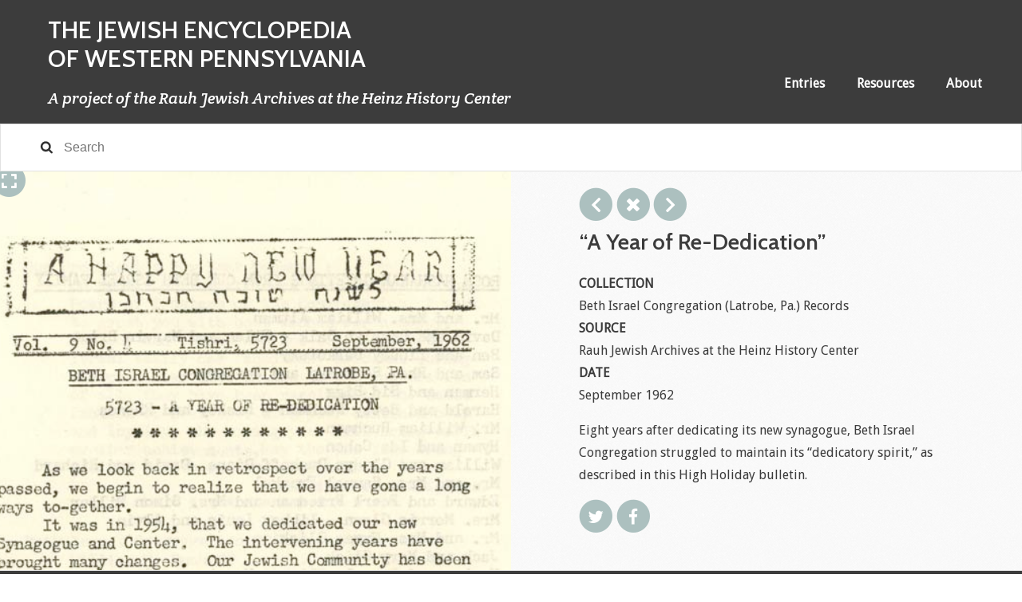

--- FILE ---
content_type: text/html; charset=UTF-8
request_url: https://rauhjewisharchives.org/document/year-re-dedication/?post_id=249974
body_size: 11646
content:
<!DOCTYPE html>
<!--[if lt IE 7]>      <html class="no-js lt-ie9 lt-ie8 lt-ie7"> <![endif]-->
<!--[if IE 7]>         <html class="no-js lt-ie9 lt-ie8"> <![endif]-->
<!--[if IE 8]>         <html class="no-js lt-ie9"> <![endif]-->
<!--[if gt IE 8]><!--> <html class="no-js"> <!--<![endif]-->
<head>
    <meta charset="utf-8">
    <meta http-equiv="X-UA-Compatible" content="IE=edge,chrome=1">
	<meta charset="UTF-8">
    <meta name="viewport" content="width=device-width, initial-scale=1, minimum-scale=1">
	
	<link rel="profile" href="https://gmpg.org/xfn/11">
	<link rel="pingback" href="https://rauhjewisharchives.org/xmlrpc.php">
	
    <link href='https://fonts.googleapis.com/css?family=Cabin:400,600|Crete+Round:400italic|Droid+Sans' rel='stylesheet' type='text/css'>
    <!-- PLACEHOLDER POLYFILL -->
         <!-- END PLACEHOLDER POLYFILL -->
    <script src="https://rauhjewisharchives.org/wp-content/themes/rauhjewisharchives/js/vendor/modernizr-2.6.2.min.js"></script>
    
    
                
                    <link rel="stylesheet" href="https://rauhjewisharchives.org/wp-content/themes/rauhjewisharchives/css/jquery.fancybox.css" media="screen">
            <link rel="stylesheet" href="https://rauhjewisharchives.org/wp-content/themes/rauhjewisharchives/css/jquery.fancybox-buttons.css" media="screen">
            	
    <meta name='robots' content='index, follow, max-image-preview:large, max-snippet:-1, max-video-preview:-1' />
	<style>img:is([sizes="auto" i], [sizes^="auto," i]) { contain-intrinsic-size: 3000px 1500px }</style>
	
	<!-- This site is optimized with the Yoast SEO plugin v26.4 - https://yoast.com/wordpress/plugins/seo/ -->
	<title>&quot;A Year of Re-Dedication&quot; - Rauh Jewish Archives</title>
	<link rel="canonical" href="https://rauhjewisharchives.org/document/year-re-dedication/" />
	<meta property="og:locale" content="en_US" />
	<meta property="og:type" content="article" />
	<meta property="og:title" content="&quot;A Year of Re-Dedication&quot; - Rauh Jewish Archives" />
	<meta property="og:description" content="Eight years after dedicating its new synagogue, Beth Israel Congregation struggled to maintain its “dedicatory spirit,” as described in this High Holiday bulletin." />
	<meta property="og:url" content="https://rauhjewisharchives.org/document/year-re-dedication/" />
	<meta property="og:site_name" content="Rauh Jewish Archives" />
	<meta name="twitter:card" content="summary_large_image" />
	<script type="application/ld+json" class="yoast-schema-graph">{"@context":"https://schema.org","@graph":[{"@type":"WebPage","@id":"https://rauhjewisharchives.org/document/year-re-dedication/","url":"https://rauhjewisharchives.org/document/year-re-dedication/","name":"\"A Year of Re-Dedication\" - Rauh Jewish Archives","isPartOf":{"@id":"https://www.jewishfamilieshistory.org/#website"},"datePublished":"2016-03-21T15:39:49+00:00","inLanguage":"en-US","potentialAction":[{"@type":"ReadAction","target":["https://rauhjewisharchives.org/document/year-re-dedication/"]}]},{"@type":"WebSite","@id":"https://www.jewishfamilieshistory.org/#website","url":"https://www.jewishfamilieshistory.org/","name":"Rauh Jewish Archives","description":"A project of the Rauh Jewish Archives at the Heinz History Center","potentialAction":[{"@type":"SearchAction","target":{"@type":"EntryPoint","urlTemplate":"https://www.jewishfamilieshistory.org/?s={search_term_string}"},"query-input":{"@type":"PropertyValueSpecification","valueRequired":true,"valueName":"search_term_string"}}],"inLanguage":"en-US"}]}</script>
	<!-- / Yoast SEO plugin. -->


<link rel='dns-prefetch' href='//fonts.googleapis.com' />
<link rel="alternate" type="application/rss+xml" title="Rauh Jewish Archives &raquo; Feed" href="https://rauhjewisharchives.org/feed/" />
<link rel="alternate" type="application/rss+xml" title="Rauh Jewish Archives &raquo; Comments Feed" href="https://rauhjewisharchives.org/comments/feed/" />
		<!-- This site uses the Google Analytics by MonsterInsights plugin v9.10.0 - Using Analytics tracking - https://www.monsterinsights.com/ -->
							<script src="//www.googletagmanager.com/gtag/js?id=G-ET3K9N0Q3C"  data-cfasync="false" data-wpfc-render="false" type="text/javascript" async></script>
			<script data-cfasync="false" data-wpfc-render="false" type="text/javascript">
				var mi_version = '9.10.0';
				var mi_track_user = true;
				var mi_no_track_reason = '';
								var MonsterInsightsDefaultLocations = {"page_location":"https:\/\/rauhjewisharchives.org\/document\/year-re-dedication\/?post_id=249974"};
								MonsterInsightsDefaultLocations.page_location = window.location.href;
								if ( typeof MonsterInsightsPrivacyGuardFilter === 'function' ) {
					var MonsterInsightsLocations = (typeof MonsterInsightsExcludeQuery === 'object') ? MonsterInsightsPrivacyGuardFilter( MonsterInsightsExcludeQuery ) : MonsterInsightsPrivacyGuardFilter( MonsterInsightsDefaultLocations );
				} else {
					var MonsterInsightsLocations = (typeof MonsterInsightsExcludeQuery === 'object') ? MonsterInsightsExcludeQuery : MonsterInsightsDefaultLocations;
				}

								var disableStrs = [
										'ga-disable-G-ET3K9N0Q3C',
									];

				/* Function to detect opted out users */
				function __gtagTrackerIsOptedOut() {
					for (var index = 0; index < disableStrs.length; index++) {
						if (document.cookie.indexOf(disableStrs[index] + '=true') > -1) {
							return true;
						}
					}

					return false;
				}

				/* Disable tracking if the opt-out cookie exists. */
				if (__gtagTrackerIsOptedOut()) {
					for (var index = 0; index < disableStrs.length; index++) {
						window[disableStrs[index]] = true;
					}
				}

				/* Opt-out function */
				function __gtagTrackerOptout() {
					for (var index = 0; index < disableStrs.length; index++) {
						document.cookie = disableStrs[index] + '=true; expires=Thu, 31 Dec 2099 23:59:59 UTC; path=/';
						window[disableStrs[index]] = true;
					}
				}

				if ('undefined' === typeof gaOptout) {
					function gaOptout() {
						__gtagTrackerOptout();
					}
				}
								window.dataLayer = window.dataLayer || [];

				window.MonsterInsightsDualTracker = {
					helpers: {},
					trackers: {},
				};
				if (mi_track_user) {
					function __gtagDataLayer() {
						dataLayer.push(arguments);
					}

					function __gtagTracker(type, name, parameters) {
						if (!parameters) {
							parameters = {};
						}

						if (parameters.send_to) {
							__gtagDataLayer.apply(null, arguments);
							return;
						}

						if (type === 'event') {
														parameters.send_to = monsterinsights_frontend.v4_id;
							var hookName = name;
							if (typeof parameters['event_category'] !== 'undefined') {
								hookName = parameters['event_category'] + ':' + name;
							}

							if (typeof MonsterInsightsDualTracker.trackers[hookName] !== 'undefined') {
								MonsterInsightsDualTracker.trackers[hookName](parameters);
							} else {
								__gtagDataLayer('event', name, parameters);
							}
							
						} else {
							__gtagDataLayer.apply(null, arguments);
						}
					}

					__gtagTracker('js', new Date());
					__gtagTracker('set', {
						'developer_id.dZGIzZG': true,
											});
					if ( MonsterInsightsLocations.page_location ) {
						__gtagTracker('set', MonsterInsightsLocations);
					}
										__gtagTracker('config', 'G-ET3K9N0Q3C', {"forceSSL":"true"} );
										window.gtag = __gtagTracker;										(function () {
						/* https://developers.google.com/analytics/devguides/collection/analyticsjs/ */
						/* ga and __gaTracker compatibility shim. */
						var noopfn = function () {
							return null;
						};
						var newtracker = function () {
							return new Tracker();
						};
						var Tracker = function () {
							return null;
						};
						var p = Tracker.prototype;
						p.get = noopfn;
						p.set = noopfn;
						p.send = function () {
							var args = Array.prototype.slice.call(arguments);
							args.unshift('send');
							__gaTracker.apply(null, args);
						};
						var __gaTracker = function () {
							var len = arguments.length;
							if (len === 0) {
								return;
							}
							var f = arguments[len - 1];
							if (typeof f !== 'object' || f === null || typeof f.hitCallback !== 'function') {
								if ('send' === arguments[0]) {
									var hitConverted, hitObject = false, action;
									if ('event' === arguments[1]) {
										if ('undefined' !== typeof arguments[3]) {
											hitObject = {
												'eventAction': arguments[3],
												'eventCategory': arguments[2],
												'eventLabel': arguments[4],
												'value': arguments[5] ? arguments[5] : 1,
											}
										}
									}
									if ('pageview' === arguments[1]) {
										if ('undefined' !== typeof arguments[2]) {
											hitObject = {
												'eventAction': 'page_view',
												'page_path': arguments[2],
											}
										}
									}
									if (typeof arguments[2] === 'object') {
										hitObject = arguments[2];
									}
									if (typeof arguments[5] === 'object') {
										Object.assign(hitObject, arguments[5]);
									}
									if ('undefined' !== typeof arguments[1].hitType) {
										hitObject = arguments[1];
										if ('pageview' === hitObject.hitType) {
											hitObject.eventAction = 'page_view';
										}
									}
									if (hitObject) {
										action = 'timing' === arguments[1].hitType ? 'timing_complete' : hitObject.eventAction;
										hitConverted = mapArgs(hitObject);
										__gtagTracker('event', action, hitConverted);
									}
								}
								return;
							}

							function mapArgs(args) {
								var arg, hit = {};
								var gaMap = {
									'eventCategory': 'event_category',
									'eventAction': 'event_action',
									'eventLabel': 'event_label',
									'eventValue': 'event_value',
									'nonInteraction': 'non_interaction',
									'timingCategory': 'event_category',
									'timingVar': 'name',
									'timingValue': 'value',
									'timingLabel': 'event_label',
									'page': 'page_path',
									'location': 'page_location',
									'title': 'page_title',
									'referrer' : 'page_referrer',
								};
								for (arg in args) {
																		if (!(!args.hasOwnProperty(arg) || !gaMap.hasOwnProperty(arg))) {
										hit[gaMap[arg]] = args[arg];
									} else {
										hit[arg] = args[arg];
									}
								}
								return hit;
							}

							try {
								f.hitCallback();
							} catch (ex) {
							}
						};
						__gaTracker.create = newtracker;
						__gaTracker.getByName = newtracker;
						__gaTracker.getAll = function () {
							return [];
						};
						__gaTracker.remove = noopfn;
						__gaTracker.loaded = true;
						window['__gaTracker'] = __gaTracker;
					})();
									} else {
										console.log("");
					(function () {
						function __gtagTracker() {
							return null;
						}

						window['__gtagTracker'] = __gtagTracker;
						window['gtag'] = __gtagTracker;
					})();
									}
			</script>
							<!-- / Google Analytics by MonsterInsights -->
		<script type="text/javascript">
/* <![CDATA[ */
window._wpemojiSettings = {"baseUrl":"https:\/\/s.w.org\/images\/core\/emoji\/16.0.1\/72x72\/","ext":".png","svgUrl":"https:\/\/s.w.org\/images\/core\/emoji\/16.0.1\/svg\/","svgExt":".svg","source":{"concatemoji":"https:\/\/rauhjewisharchives.org\/wp-includes\/js\/wp-emoji-release.min.js?ver=6.8.3"}};
/*! This file is auto-generated */
!function(s,n){var o,i,e;function c(e){try{var t={supportTests:e,timestamp:(new Date).valueOf()};sessionStorage.setItem(o,JSON.stringify(t))}catch(e){}}function p(e,t,n){e.clearRect(0,0,e.canvas.width,e.canvas.height),e.fillText(t,0,0);var t=new Uint32Array(e.getImageData(0,0,e.canvas.width,e.canvas.height).data),a=(e.clearRect(0,0,e.canvas.width,e.canvas.height),e.fillText(n,0,0),new Uint32Array(e.getImageData(0,0,e.canvas.width,e.canvas.height).data));return t.every(function(e,t){return e===a[t]})}function u(e,t){e.clearRect(0,0,e.canvas.width,e.canvas.height),e.fillText(t,0,0);for(var n=e.getImageData(16,16,1,1),a=0;a<n.data.length;a++)if(0!==n.data[a])return!1;return!0}function f(e,t,n,a){switch(t){case"flag":return n(e,"\ud83c\udff3\ufe0f\u200d\u26a7\ufe0f","\ud83c\udff3\ufe0f\u200b\u26a7\ufe0f")?!1:!n(e,"\ud83c\udde8\ud83c\uddf6","\ud83c\udde8\u200b\ud83c\uddf6")&&!n(e,"\ud83c\udff4\udb40\udc67\udb40\udc62\udb40\udc65\udb40\udc6e\udb40\udc67\udb40\udc7f","\ud83c\udff4\u200b\udb40\udc67\u200b\udb40\udc62\u200b\udb40\udc65\u200b\udb40\udc6e\u200b\udb40\udc67\u200b\udb40\udc7f");case"emoji":return!a(e,"\ud83e\udedf")}return!1}function g(e,t,n,a){var r="undefined"!=typeof WorkerGlobalScope&&self instanceof WorkerGlobalScope?new OffscreenCanvas(300,150):s.createElement("canvas"),o=r.getContext("2d",{willReadFrequently:!0}),i=(o.textBaseline="top",o.font="600 32px Arial",{});return e.forEach(function(e){i[e]=t(o,e,n,a)}),i}function t(e){var t=s.createElement("script");t.src=e,t.defer=!0,s.head.appendChild(t)}"undefined"!=typeof Promise&&(o="wpEmojiSettingsSupports",i=["flag","emoji"],n.supports={everything:!0,everythingExceptFlag:!0},e=new Promise(function(e){s.addEventListener("DOMContentLoaded",e,{once:!0})}),new Promise(function(t){var n=function(){try{var e=JSON.parse(sessionStorage.getItem(o));if("object"==typeof e&&"number"==typeof e.timestamp&&(new Date).valueOf()<e.timestamp+604800&&"object"==typeof e.supportTests)return e.supportTests}catch(e){}return null}();if(!n){if("undefined"!=typeof Worker&&"undefined"!=typeof OffscreenCanvas&&"undefined"!=typeof URL&&URL.createObjectURL&&"undefined"!=typeof Blob)try{var e="postMessage("+g.toString()+"("+[JSON.stringify(i),f.toString(),p.toString(),u.toString()].join(",")+"));",a=new Blob([e],{type:"text/javascript"}),r=new Worker(URL.createObjectURL(a),{name:"wpTestEmojiSupports"});return void(r.onmessage=function(e){c(n=e.data),r.terminate(),t(n)})}catch(e){}c(n=g(i,f,p,u))}t(n)}).then(function(e){for(var t in e)n.supports[t]=e[t],n.supports.everything=n.supports.everything&&n.supports[t],"flag"!==t&&(n.supports.everythingExceptFlag=n.supports.everythingExceptFlag&&n.supports[t]);n.supports.everythingExceptFlag=n.supports.everythingExceptFlag&&!n.supports.flag,n.DOMReady=!1,n.readyCallback=function(){n.DOMReady=!0}}).then(function(){return e}).then(function(){var e;n.supports.everything||(n.readyCallback(),(e=n.source||{}).concatemoji?t(e.concatemoji):e.wpemoji&&e.twemoji&&(t(e.twemoji),t(e.wpemoji)))}))}((window,document),window._wpemojiSettings);
/* ]]> */
</script>
<link rel='stylesheet' id='mci-footnotes-jquery-tooltips-pagelayout-none-css' href='https://rauhjewisharchives.org/wp-content/plugins/footnotes/css/footnotes-jqttbrpl0.min.css?ver=2.7.3' type='text/css' media='all' />
<style id='wp-emoji-styles-inline-css' type='text/css'>

	img.wp-smiley, img.emoji {
		display: inline !important;
		border: none !important;
		box-shadow: none !important;
		height: 1em !important;
		width: 1em !important;
		margin: 0 0.07em !important;
		vertical-align: -0.1em !important;
		background: none !important;
		padding: 0 !important;
	}
</style>
<link rel='stylesheet' id='wp-block-library-css' href='https://rauhjewisharchives.org/wp-includes/css/dist/block-library/style.min.css?ver=6.8.3' type='text/css' media='all' />
<style id='classic-theme-styles-inline-css' type='text/css'>
/*! This file is auto-generated */
.wp-block-button__link{color:#fff;background-color:#32373c;border-radius:9999px;box-shadow:none;text-decoration:none;padding:calc(.667em + 2px) calc(1.333em + 2px);font-size:1.125em}.wp-block-file__button{background:#32373c;color:#fff;text-decoration:none}
</style>
<style id='global-styles-inline-css' type='text/css'>
:root{--wp--preset--aspect-ratio--square: 1;--wp--preset--aspect-ratio--4-3: 4/3;--wp--preset--aspect-ratio--3-4: 3/4;--wp--preset--aspect-ratio--3-2: 3/2;--wp--preset--aspect-ratio--2-3: 2/3;--wp--preset--aspect-ratio--16-9: 16/9;--wp--preset--aspect-ratio--9-16: 9/16;--wp--preset--color--black: #000000;--wp--preset--color--cyan-bluish-gray: #abb8c3;--wp--preset--color--white: #ffffff;--wp--preset--color--pale-pink: #f78da7;--wp--preset--color--vivid-red: #cf2e2e;--wp--preset--color--luminous-vivid-orange: #ff6900;--wp--preset--color--luminous-vivid-amber: #fcb900;--wp--preset--color--light-green-cyan: #7bdcb5;--wp--preset--color--vivid-green-cyan: #00d084;--wp--preset--color--pale-cyan-blue: #8ed1fc;--wp--preset--color--vivid-cyan-blue: #0693e3;--wp--preset--color--vivid-purple: #9b51e0;--wp--preset--gradient--vivid-cyan-blue-to-vivid-purple: linear-gradient(135deg,rgba(6,147,227,1) 0%,rgb(155,81,224) 100%);--wp--preset--gradient--light-green-cyan-to-vivid-green-cyan: linear-gradient(135deg,rgb(122,220,180) 0%,rgb(0,208,130) 100%);--wp--preset--gradient--luminous-vivid-amber-to-luminous-vivid-orange: linear-gradient(135deg,rgba(252,185,0,1) 0%,rgba(255,105,0,1) 100%);--wp--preset--gradient--luminous-vivid-orange-to-vivid-red: linear-gradient(135deg,rgba(255,105,0,1) 0%,rgb(207,46,46) 100%);--wp--preset--gradient--very-light-gray-to-cyan-bluish-gray: linear-gradient(135deg,rgb(238,238,238) 0%,rgb(169,184,195) 100%);--wp--preset--gradient--cool-to-warm-spectrum: linear-gradient(135deg,rgb(74,234,220) 0%,rgb(151,120,209) 20%,rgb(207,42,186) 40%,rgb(238,44,130) 60%,rgb(251,105,98) 80%,rgb(254,248,76) 100%);--wp--preset--gradient--blush-light-purple: linear-gradient(135deg,rgb(255,206,236) 0%,rgb(152,150,240) 100%);--wp--preset--gradient--blush-bordeaux: linear-gradient(135deg,rgb(254,205,165) 0%,rgb(254,45,45) 50%,rgb(107,0,62) 100%);--wp--preset--gradient--luminous-dusk: linear-gradient(135deg,rgb(255,203,112) 0%,rgb(199,81,192) 50%,rgb(65,88,208) 100%);--wp--preset--gradient--pale-ocean: linear-gradient(135deg,rgb(255,245,203) 0%,rgb(182,227,212) 50%,rgb(51,167,181) 100%);--wp--preset--gradient--electric-grass: linear-gradient(135deg,rgb(202,248,128) 0%,rgb(113,206,126) 100%);--wp--preset--gradient--midnight: linear-gradient(135deg,rgb(2,3,129) 0%,rgb(40,116,252) 100%);--wp--preset--font-size--small: 13px;--wp--preset--font-size--medium: 20px;--wp--preset--font-size--large: 36px;--wp--preset--font-size--x-large: 42px;--wp--preset--spacing--20: 0.44rem;--wp--preset--spacing--30: 0.67rem;--wp--preset--spacing--40: 1rem;--wp--preset--spacing--50: 1.5rem;--wp--preset--spacing--60: 2.25rem;--wp--preset--spacing--70: 3.38rem;--wp--preset--spacing--80: 5.06rem;--wp--preset--shadow--natural: 6px 6px 9px rgba(0, 0, 0, 0.2);--wp--preset--shadow--deep: 12px 12px 50px rgba(0, 0, 0, 0.4);--wp--preset--shadow--sharp: 6px 6px 0px rgba(0, 0, 0, 0.2);--wp--preset--shadow--outlined: 6px 6px 0px -3px rgba(255, 255, 255, 1), 6px 6px rgba(0, 0, 0, 1);--wp--preset--shadow--crisp: 6px 6px 0px rgba(0, 0, 0, 1);}:where(.is-layout-flex){gap: 0.5em;}:where(.is-layout-grid){gap: 0.5em;}body .is-layout-flex{display: flex;}.is-layout-flex{flex-wrap: wrap;align-items: center;}.is-layout-flex > :is(*, div){margin: 0;}body .is-layout-grid{display: grid;}.is-layout-grid > :is(*, div){margin: 0;}:where(.wp-block-columns.is-layout-flex){gap: 2em;}:where(.wp-block-columns.is-layout-grid){gap: 2em;}:where(.wp-block-post-template.is-layout-flex){gap: 1.25em;}:where(.wp-block-post-template.is-layout-grid){gap: 1.25em;}.has-black-color{color: var(--wp--preset--color--black) !important;}.has-cyan-bluish-gray-color{color: var(--wp--preset--color--cyan-bluish-gray) !important;}.has-white-color{color: var(--wp--preset--color--white) !important;}.has-pale-pink-color{color: var(--wp--preset--color--pale-pink) !important;}.has-vivid-red-color{color: var(--wp--preset--color--vivid-red) !important;}.has-luminous-vivid-orange-color{color: var(--wp--preset--color--luminous-vivid-orange) !important;}.has-luminous-vivid-amber-color{color: var(--wp--preset--color--luminous-vivid-amber) !important;}.has-light-green-cyan-color{color: var(--wp--preset--color--light-green-cyan) !important;}.has-vivid-green-cyan-color{color: var(--wp--preset--color--vivid-green-cyan) !important;}.has-pale-cyan-blue-color{color: var(--wp--preset--color--pale-cyan-blue) !important;}.has-vivid-cyan-blue-color{color: var(--wp--preset--color--vivid-cyan-blue) !important;}.has-vivid-purple-color{color: var(--wp--preset--color--vivid-purple) !important;}.has-black-background-color{background-color: var(--wp--preset--color--black) !important;}.has-cyan-bluish-gray-background-color{background-color: var(--wp--preset--color--cyan-bluish-gray) !important;}.has-white-background-color{background-color: var(--wp--preset--color--white) !important;}.has-pale-pink-background-color{background-color: var(--wp--preset--color--pale-pink) !important;}.has-vivid-red-background-color{background-color: var(--wp--preset--color--vivid-red) !important;}.has-luminous-vivid-orange-background-color{background-color: var(--wp--preset--color--luminous-vivid-orange) !important;}.has-luminous-vivid-amber-background-color{background-color: var(--wp--preset--color--luminous-vivid-amber) !important;}.has-light-green-cyan-background-color{background-color: var(--wp--preset--color--light-green-cyan) !important;}.has-vivid-green-cyan-background-color{background-color: var(--wp--preset--color--vivid-green-cyan) !important;}.has-pale-cyan-blue-background-color{background-color: var(--wp--preset--color--pale-cyan-blue) !important;}.has-vivid-cyan-blue-background-color{background-color: var(--wp--preset--color--vivid-cyan-blue) !important;}.has-vivid-purple-background-color{background-color: var(--wp--preset--color--vivid-purple) !important;}.has-black-border-color{border-color: var(--wp--preset--color--black) !important;}.has-cyan-bluish-gray-border-color{border-color: var(--wp--preset--color--cyan-bluish-gray) !important;}.has-white-border-color{border-color: var(--wp--preset--color--white) !important;}.has-pale-pink-border-color{border-color: var(--wp--preset--color--pale-pink) !important;}.has-vivid-red-border-color{border-color: var(--wp--preset--color--vivid-red) !important;}.has-luminous-vivid-orange-border-color{border-color: var(--wp--preset--color--luminous-vivid-orange) !important;}.has-luminous-vivid-amber-border-color{border-color: var(--wp--preset--color--luminous-vivid-amber) !important;}.has-light-green-cyan-border-color{border-color: var(--wp--preset--color--light-green-cyan) !important;}.has-vivid-green-cyan-border-color{border-color: var(--wp--preset--color--vivid-green-cyan) !important;}.has-pale-cyan-blue-border-color{border-color: var(--wp--preset--color--pale-cyan-blue) !important;}.has-vivid-cyan-blue-border-color{border-color: var(--wp--preset--color--vivid-cyan-blue) !important;}.has-vivid-purple-border-color{border-color: var(--wp--preset--color--vivid-purple) !important;}.has-vivid-cyan-blue-to-vivid-purple-gradient-background{background: var(--wp--preset--gradient--vivid-cyan-blue-to-vivid-purple) !important;}.has-light-green-cyan-to-vivid-green-cyan-gradient-background{background: var(--wp--preset--gradient--light-green-cyan-to-vivid-green-cyan) !important;}.has-luminous-vivid-amber-to-luminous-vivid-orange-gradient-background{background: var(--wp--preset--gradient--luminous-vivid-amber-to-luminous-vivid-orange) !important;}.has-luminous-vivid-orange-to-vivid-red-gradient-background{background: var(--wp--preset--gradient--luminous-vivid-orange-to-vivid-red) !important;}.has-very-light-gray-to-cyan-bluish-gray-gradient-background{background: var(--wp--preset--gradient--very-light-gray-to-cyan-bluish-gray) !important;}.has-cool-to-warm-spectrum-gradient-background{background: var(--wp--preset--gradient--cool-to-warm-spectrum) !important;}.has-blush-light-purple-gradient-background{background: var(--wp--preset--gradient--blush-light-purple) !important;}.has-blush-bordeaux-gradient-background{background: var(--wp--preset--gradient--blush-bordeaux) !important;}.has-luminous-dusk-gradient-background{background: var(--wp--preset--gradient--luminous-dusk) !important;}.has-pale-ocean-gradient-background{background: var(--wp--preset--gradient--pale-ocean) !important;}.has-electric-grass-gradient-background{background: var(--wp--preset--gradient--electric-grass) !important;}.has-midnight-gradient-background{background: var(--wp--preset--gradient--midnight) !important;}.has-small-font-size{font-size: var(--wp--preset--font-size--small) !important;}.has-medium-font-size{font-size: var(--wp--preset--font-size--medium) !important;}.has-large-font-size{font-size: var(--wp--preset--font-size--large) !important;}.has-x-large-font-size{font-size: var(--wp--preset--font-size--x-large) !important;}
:where(.wp-block-post-template.is-layout-flex){gap: 1.25em;}:where(.wp-block-post-template.is-layout-grid){gap: 1.25em;}
:where(.wp-block-columns.is-layout-flex){gap: 2em;}:where(.wp-block-columns.is-layout-grid){gap: 2em;}
:root :where(.wp-block-pullquote){font-size: 1.5em;line-height: 1.6;}
</style>
<link rel='stylesheet' id='cstmsrch_stylesheet-css' href='https://rauhjewisharchives.org/wp-content/plugins/custom-search-plugin/css/style.css?ver=1.51' type='text/css' media='all' />
<link rel='stylesheet' id='ruahjewisharchives-lato-css' href='//fonts.googleapis.com/css?family=Lato%3A300%2C400%2C700%2C900%2C300italic%2C400italic%2C700italic' type='text/css' media='all' />
<link rel='stylesheet' id='genericons-css' href='https://rauhjewisharchives.org/wp-content/themes/rauhjewisharchives/genericons/genericons.css?ver=3.0.2' type='text/css' media='all' />
<link rel='stylesheet' id='ruahjewisharchives-style-css' href='https://rauhjewisharchives.org/wp-content/themes/rauhjewisharchives/style.css?ver=6.8.3' type='text/css' media='all' />
<link rel='stylesheet' id='main-css' href='https://rauhjewisharchives.org/wp-content/themes/rauhjewisharchives/css/main.css?ver=09102021' type='text/css' media='all' />
<link rel='stylesheet' id='entry-page-css' href='https://rauhjewisharchives.org/wp-content/themes/rauhjewisharchives/css/entry-page.css?ver=09102021' type='text/css' media='all' />
<!--[if lt IE 9]>
<link rel='stylesheet' id='ruahjewisharchives-ie-css' href='https://rauhjewisharchives.org/wp-content/themes/rauhjewisharchives/css/ie.css?ver=20131205' type='text/css' media='all' />
<![endif]-->
<link rel='stylesheet' id='tablepress-default-css' href='https://rauhjewisharchives.org/wp-content/plugins/tablepress/css/build/default.css?ver=3.2.5' type='text/css' media='all' />
<link rel='stylesheet' id='kc-general-css' href='https://rauhjewisharchives.org/wp-content/plugins/kingcomposer/assets/frontend/css/kingcomposer.min.css?ver=2.9.10' type='text/css' media='all' />
<link rel='stylesheet' id='kc-animate-css' href='https://rauhjewisharchives.org/wp-content/plugins/kingcomposer/assets/css/animate.css?ver=2.9.10' type='text/css' media='all' />
<link rel='stylesheet' id='kc-icon-1-css' href='https://rauhjewisharchives.org/wp-content/plugins/kingcomposer/assets/css/icons.css?ver=2.9.10' type='text/css' media='all' />
<script type="text/javascript" src="https://rauhjewisharchives.org/wp-includes/js/jquery/jquery.min.js?ver=3.7.1" id="jquery-core-js"></script>
<script type="text/javascript" src="https://rauhjewisharchives.org/wp-includes/js/jquery/jquery-migrate.min.js?ver=3.4.1" id="jquery-migrate-js"></script>
<script type="text/javascript" src="https://rauhjewisharchives.org/wp-content/plugins/footnotes/js/jquery.tools.min.js?ver=1.2.7.redacted.2" id="mci-footnotes-jquery-tools-js"></script>
<script type="text/javascript" id="rja-js-extra">
/* <![CDATA[ */
var rja = {"ajaxUrl":"https:\/\/rauhjewisharchives.org\/wp-admin\/admin-ajax.php"};
/* ]]> */
</script>
<script type="text/javascript" src="https://rauhjewisharchives.org/wp-content/plugins/rauh-jewish-archives/js/rja.js?ver=6.8.3" id="rja-js"></script>
<script type="text/javascript" id="rja_new-js-extra">
/* <![CDATA[ */
var rja_new = {"ajaxUrl":"https:\/\/rauhjewisharchives.org\/wp-admin\/admin-ajax.php"};
/* ]]> */
</script>
<script type="text/javascript" src="https://rauhjewisharchives.org/wp-content/plugins/rauh-jewish-archives/js/rja-new.js?ver=01182023c" id="rja_new-js"></script>
<script type="text/javascript" src="https://rauhjewisharchives.org/wp-content/plugins/google-analytics-for-wordpress/assets/js/frontend-gtag.min.js?ver=9.10.0" id="monsterinsights-frontend-script-js" async="async" data-wp-strategy="async"></script>
<script data-cfasync="false" data-wpfc-render="false" type="text/javascript" id='monsterinsights-frontend-script-js-extra'>/* <![CDATA[ */
var monsterinsights_frontend = {"js_events_tracking":"true","download_extensions":"doc,pdf,ppt,zip,xls,docx,pptx,xlsx","inbound_paths":"[]","home_url":"https:\/\/rauhjewisharchives.org","hash_tracking":"false","v4_id":"G-ET3K9N0Q3C"};/* ]]> */
</script>
<link rel="https://api.w.org/" href="https://rauhjewisharchives.org/wp-json/" /><link rel="EditURI" type="application/rsd+xml" title="RSD" href="https://rauhjewisharchives.org/xmlrpc.php?rsd" />
<link rel='shortlink' href='https://yoast.com/wordpress/bitly-shortlinks/configure-bitly/' />
<link rel="alternate" title="oEmbed (JSON)" type="application/json+oembed" href="https://rauhjewisharchives.org/wp-json/oembed/1.0/embed?url=https%3A%2F%2Frauhjewisharchives.org%2Fdocument%2Fyear-re-dedication%2F" />
<link rel="alternate" title="oEmbed (XML)" type="text/xml+oembed" href="https://rauhjewisharchives.org/wp-json/oembed/1.0/embed?url=https%3A%2F%2Frauhjewisharchives.org%2Fdocument%2Fyear-re-dedication%2F&#038;format=xml" />
<script type="text/javascript">var kc_script_data={ajax_url:"https://rauhjewisharchives.org/wp-admin/admin-ajax.php"}</script>
<style type="text/css" media="all">
.footnotes_reference_container {margin-top: 24px !important; margin-bottom: 0px !important;}
.footnote_container_prepare > p {border-bottom: 1px solid #aaaaaa !important;}
.footnote_tooltip { font-size: 13px !important; color: #000000 !important; background-color: #ffffff !important; border-width: 1px !important; border-style: solid !important; border-color: #cccc99 !important; -webkit-box-shadow: 2px 2px 11px #666666; -moz-box-shadow: 2px 2px 11px #666666; box-shadow: 2px 2px 11px #666666; max-width: 450px !important;}


</style>
</head>

<body data-rsssl=1 class="wp-singular documents-template-default single single-documents postid-250047 wp-theme-rauhjewisharchives cstmsrch_rauhjewisharchives kc-css-system masthead-fixed full-width singular">
    <!--[if lt IE 7]>
        <p class="chromeframe">You are using an <strong>outdated</strong> browser. Please <a href="http://browsehappy.com/">upgrade your browser</a> or <a href="http://www.google.com/chromeframe/?redirect=true">activate Google Chrome Frame</a> to improve your experience.</p>
    <![endif]-->

    <header class="reverse">
        <div class="container">
        <div class="main-navigation">
         <a id="logo" href="/"><span class="title">The Jewish Encyclopedia <br/>of Western Pennsylvania</span>
            <br>
            <br>
            <span class="italic">A project of the Rauh Jewish Archives at the Heinz History Center</span> </a>

        <button type="button" class="mobile-menu">
           <i class="fa fa-bars fa-2x"></i>
        </button>
        <nav class="menu-primary-container"><ul id="menu-primary" class="menu"><li id="menu-item-25" class="menu-item menu-item-type-post_type menu-item-object-page menu-item-25"><a href="https://rauhjewisharchives.org/entries/">Entries</a></li>
<li id="menu-item-254223" class="menu-item menu-item-type-post_type menu-item-object-page menu-item-254223"><a href="https://rauhjewisharchives.org/resources/">Resources</a></li>
<li id="menu-item-254201" class="menu-item menu-item-type-post_type menu-item-object-page menu-item-254201"><a href="https://rauhjewisharchives.org/about-us/">About</a></li>
</ul></nav>        </div>
          </div>
        <form id="searchform" method="get" action="https://rauhjewisharchives.org">
	<div class="input">
		<div class="container">
			<input class="search_input" type="text" title="Search" name="s" id="searchbox" placeholder="Search">
		</div>
	</div>
</form>    </header><section id="header" class="alt">
	<a href="https://rauhjewisharchives.org/wp-content/uploads/2016/03/MSS1067_B002_F014_I005_001-009.pdf" title="&#8220;A Year of Re-Dedication&#8221;" class="bg-img half left js-fancybox" data-fancybox-type="iframe">
		<div class="doc-content-display" rel="group" style="background-image: url('https://rauhjewisharchives.org/wp-content/uploads/2016/03/MSS1067_B002_F014_I005_001-009-1_preview-600x395.jpg');cursor:pointer;">
			<span class="zoom-btn fa-stack fa-lg">
	            <i class="fa fa-circle fa-stack-2x"></i>
	            <i class="fa fa-expand fa-stack-1x"></i>
	        </span>
		</div>
	</a>
	<div class="wrapper content-box">
		<div class="text-wrap">
						<a class="icon-cir" href="https://rauhjewisharchives.org/document/beth-israel-confirmation/?post_id=249974" >
				<span class="fa-stack fa-lg">
					<i class="fa fa-circle fa-stack-2x"></i>
					<i class="fa fa-chevron-left fa-stack-1x"></i>
				</span>
			</a>
						<a class="icon-cir" href="https://rauhjewisharchives.org/entry/latrobe/">
				<span class="fa-stack fa-lg">
					<i class="fa fa-circle fa-stack-2x"></i>
					<i class="fa fa-times fa-stack-1x"></i>
				</span>
			</a>
						<a class="icon-cir" href="https://rauhjewisharchives.org/document/insurance-inventory/?post_id=249974" >
				<span class="fa-stack fa-lg">
					<i class="fa fa-circle fa-stack-2x"></i>
					<i class="fa fa-chevron-right fa-stack-1x"></i>
				</span>
			</a>
						<h3>&#8220;A Year of Re-Dedication&#8221;</h3>
			
			<div class="col">
								<div>
					<span class="title">Collection</span><br>
					<span>Beth Israel Congregation (Latrobe, Pa.) Records</span>
				</div>
								<div>
					<span class="title">Source</span><br>
					<span>Rauh Jewish Archives at the Heinz History Center</span>
				</div>
								
								
			</div>
			<div class="col">
								<div>
					<span class="title">Date</span><br>
					<span>September 1962</span>
				</div>
							</div>
			<p><p>Eight years after dedicating its new synagogue, Beth Israel Congregation struggled to maintain its “dedicatory spirit,” as described in this High Holiday bulletin.</p>
</p>
			<a class="icon-cir" href="javascript:(function(){window.twttr=window.twttr||{};var D=550,A=450,C=screen.height,B=screen.width,H=Math.round((B/2)-(D/2)),G=0,F=document,E;if(C>A){G=Math.round((C/2)-(A/2))}window.twttr.shareWin=window.open('http://twitter.com/share?url='+encodeURIComponent('http://yoast.com/wordpress/bitly-shortlinks/configure-bitly/')+'&amp;text=&#8220;A Year of Re-Dedication&#8221; from the Rauh Jewish Archives','','left='+H+',top='+G+',width='+D+',height='+A+',personalbar=0,toolbar=0,scrollbars=1,resizable=1');E=F.createElement('script');E.src='https://platform.twitter.com/widgets.js';F.getElementsByTagName('head')[0].appendChild(E)}());">
				<span class="fa-stack fa-lg">
					<i class="fa fa-circle fa-stack-2x"></i>
					<i class="fa fa-twitter fa-stack-1x"></i>
				</span>
			</a>
			<a class="icon-cir" onclick="window.open('https://www.facebook.com/sharer/sharer.php?u='+encodeURIComponent('http://yoast.com/wordpress/bitly-shortlinks/configure-bitly/'), 'facebook_share_dialog', 'width=626,height=436'); return false;" style="cursor:pointer">
				<span class="fa-stack fa-lg">
					<i class="fa fa-circle fa-stack-2x"></i>
					<i class="fa fa-facebook fa-stack-1x"></i>
				</span>
			</a>
		</div>
	</div>
</section>
        <footer class="reverse">
            <div class="wrapper container">

               <div class="upper-footer">  
            <div>
               <a href="http://www.heinzhistorycenter.org"><img src="https://rauhjewisharchives.org/wp-content/themes/rauhjewisharchives/img/heinzHistoryCenterLogo@2x.png" alt="Heinz History Center Logo" width="255" height="40"></a>
             </div>
             <div>
                 <ul class="fa-ul">
                     <li><i class="fa-li fa fa-map-marker"></i><a href="https://www.google.com/maps/dir//1212+Smallman+St,+Pittsburgh,+PA+15222/@40.4463253,-79.9928065,17z/data=!4m13!1m4!3m3!1s0x8834f3e3cd0c4775:0xccb688d6db6136fd!2s1212+Smallman+St!3b1!4m7!1m0!1m5!1m1!1s0x8834f3e3cd0c4775:0xccb688d6db6136fd!2m2!1d-79.9928065!2d40.4463253" target="blank" >1212 Smallman St<br>Pittsburgh, PA 15222</a></li>
                     <li><i class="fa-li fa fa-phone"></i><a href="tel:+14124546406">(412) 454 6406</a></li>
                     <li><i class="fa-li fa fa-envelope"></i><a href="/cdn-cgi/l/email-protection#d3a1b9b2a1b0bbbaa5b6a093bbb6babda9bbbaa0a7bca1aab0b6bda7b6a1fdbca1b4"><span class="__cf_email__" data-cfemail="2c5e464d5e4f44455a495f6c444945425644455f58435e554f494258495e02435e4b">[email&#160;protected]</span></a></li>
                      <li><i class="fa-li fa fa-copyright"></i><a href="http://www.heinzhistorycenter.org/collections/rauh-jewish-archives">2016-2025 Rauh Jewish Archives</a></li>
                 </ul>
                </div>
            <div>
                  <ul class="fa-ul">
                     <li><i class="fa-li fa fa-laptop"></i><a href="https://www.heinzhistorycenter.org/collections/rauh-jewish-history-program-and-archives/digital-resources">Digital Sources</a></li>
                     <li><i class="fa-li fa fa-plus"></i><a href="http://www.heinzhistorycenter.org/detre-library-archives/about/donate-collection">Add To The Collection</a></li>
                     <li><i class="fa-li fa fa-camera"></i><a href="http://www.heinzhistorycenter.org/detre-library-archives/about/reproductions">Order Photo</a></li>
                 </ul>
             </div>  
            </div>
          
             <div class="lower-footer">
             <span><a href="http://www.heinzhistorycenter.org/collections/rauh-jewish-archives" target="_blank">Rauh Jewish Archives</a></span>
                <br>
               Made possible by the generous support of Richard E. Rauh and Carolyn Slayton & Seth Glick
            </div>
          </div>
        </footer>
        <!-- For Home Page -->
                            <script data-cfasync="false" src="/cdn-cgi/scripts/5c5dd728/cloudflare-static/email-decode.min.js"></script><script src="https://rauhjewisharchives.org/wp-content/themes/rauhjewisharchives/js/vendor/jquery.fancybox.js"></script>
            <script src="https://rauhjewisharchives.org/wp-content/themes/rauhjewisharchives/js/vendor/jquery.fancybox-buttons.js"></script>
            <script type="text/javascript">
            (function($){
                $(document).ready(function() {window.mobilecheck = function() {var check = false;(function(a){if(/(android|bb\d+|meego).+mobile|avantgo|bada\/|android|ipad|playbook|silk|blackberry|blazer|compal|elaine|fennec|hiptop|iemobile|ip(hone|od)|iris|kindle|lge |maemo|midp|mmp|mobile.+firefox|netfront|opera m(ob|in)i|palm( os)?|phone|p(ixi|re)\/|plucker|pocket|psp|series(4|6)0|symbian|treo|up\.(browser|link)|vodafone|wap|windows (ce|phone)|xda|xiino/i.test(a)||/1207|6310|6590|3gso|4thp|50[1-6]i|770s|802s|a wa|abac|ac(er|oo|s\-)|ai(ko|rn)|al(av|ca|co)|amoi|an(ex|ny|yw)|aptu|ar(ch|go)|as(te|us)|attw|au(di|\-m|r |s )|avan|be(ck|ll|nq)|bi(lb|rd)|bl(ac|az)|br(e|v)w|bumb|bw\-(n|u)|c55\/|capi|ccwa|cdm\-|cell|chtm|cldc|cmd\-|co(mp|nd)|craw|da(it|ll|ng)|dbte|dc\-s|devi|dica|dmob|do(c|p)o|ds(12|\-d)|el(49|ai)|em(l2|ul)|er(ic|k0)|esl8|ez([4-7]0|os|wa|ze)|fetc|fly(\-|_)|g1 u|g560|gene|gf\-5|g\-mo|go(\.w|od)|gr(ad|un)|haie|hcit|hd\-(m|p|t)|hei\-|hi(pt|ta)|hp( i|ip)|hs\-c|ht(c(\-| |_|a|g|p|s|t)|tp)|hu(aw|tc)|i\-(20|go|ma)|i230|iac( |\-|\/)|ibro|idea|ig01|ikom|im1k|inno|ipaq|iris|ja(t|v)a|jbro|jemu|jigs|kddi|keji|kgt( |\/)|klon|kpt |kwc\-|kyo(c|k)|le(no|xi)|lg( g|\/(k|l|u)|50|54|\-[a-w])|libw|lynx|m1\-w|m3ga|m50\/|ma(te|ui|xo)|mc(01|21|ca)|m\-cr|me(rc|ri)|mi(o8|oa|ts)|mmef|mo(01|02|bi|de|do|t(\-| |o|v)|zz)|mt(50|p1|v )|mwbp|mywa|n10[0-2]|n20[2-3]|n30(0|2)|n50(0|2|5)|n7(0(0|1)|10)|ne((c|m)\-|on|tf|wf|wg|wt)|nok(6|i)|nzph|o2im|op(ti|wv)|oran|owg1|p800|pan(a|d|t)|pdxg|pg(13|\-([1-8]|c))|phil|pire|pl(ay|uc)|pn\-2|po(ck|rt|se)|prox|psio|pt\-g|qa\-a|qc(07|12|21|32|60|\-[2-7]|i\-)|qtek|r380|r600|raks|rim9|ro(ve|zo)|s55\/|sa(ge|ma|mm|ms|ny|va)|sc(01|h\-|oo|p\-)|sdk\/|se(c(\-|0|1)|47|mc|nd|ri)|sgh\-|shar|sie(\-|m)|sk\-0|sl(45|id)|sm(al|ar|b3|it|t5)|so(ft|ny)|sp(01|h\-|v\-|v )|sy(01|mb)|t2(18|50)|t6(00|10|18)|ta(gt|lk)|tcl\-|tdg\-|tel(i|m)|tim\-|t\-mo|to(pl|sh)|ts(70|m\-|m3|m5)|tx\-9|up(\.b|g1|si)|utst|v400|v750|veri|vi(rg|te)|vk(40|5[0-3]|\-v)|vm40|voda|vulc|vx(52|53|60|61|70|80|81|83|85|98)|w3c(\-| )|webc|whit|wi(g |nc|nw)|wmlb|wonu|x700|yas\-|your|zeto|zte\-/i.test(a.substr(0,4)))check = true})(navigator.userAgent||navigator.vendor||window.opera);return check;};if(!window.mobilecheck()) {$('.js-fancybox').fancybox({autoSize: false ,beforeClose: function() {$(".fancybox-inner").unwrap();},helpers: {overlay: {opacity: 1}},iframe : {preload: false}});}});
            })( jQuery );
            </script>

                <script src="https://rauhjewisharchives.org/wp-content/themes/rauhjewisharchives/js/plugins.js"></script>
        <script src="https://rauhjewisharchives.org/wp-content/themes/rauhjewisharchives/js/main.js"></script>

        <script>
            var _gaq=[['_setAccount','UA-XXXXX-X'],['_trackPageview']];
            (function(d,t){var g=d.createElement(t),s=d.getElementsByTagName(t)[0];
            g.src='//www.google-analytics.com/ga.js';
            s.parentNode.insertBefore(g,s)}(document,'script'));
        </script>
    <script type="speculationrules">
{"prefetch":[{"source":"document","where":{"and":[{"href_matches":"\/*"},{"not":{"href_matches":["\/wp-*.php","\/wp-admin\/*","\/wp-content\/uploads\/*","\/wp-content\/*","\/wp-content\/plugins\/*","\/wp-content\/themes\/rauhjewisharchives\/*","\/*\\?(.+)"]}},{"not":{"selector_matches":"a[rel~=\"nofollow\"]"}},{"not":{"selector_matches":".no-prefetch, .no-prefetch a"}}]},"eagerness":"conservative"}]}
</script>
<script type="text/javascript" src="https://rauhjewisharchives.org/wp-includes/js/jquery/ui/core.min.js?ver=1.13.3" id="jquery-ui-core-js"></script>
<script type="text/javascript" src="https://rauhjewisharchives.org/wp-includes/js/jquery/ui/tooltip.min.js?ver=1.13.3" id="jquery-ui-tooltip-js"></script>
<script type="text/javascript" src="https://rauhjewisharchives.org/wp-includes/js/jquery/ui/mouse.min.js?ver=1.13.3" id="jquery-ui-mouse-js"></script>
<script type="text/javascript" src="https://rauhjewisharchives.org/wp-includes/js/jquery/ui/sortable.min.js?ver=1.13.3" id="jquery-ui-sortable-js"></script>
<script type="text/javascript" src="https://rauhjewisharchives.org/wp-content/plugins/custom-search-plugin/js/script.js?ver=1.51" id="cstmsrch_script-js"></script>
<script type="text/javascript" src="https://rauhjewisharchives.org/wp-content/plugins/kingcomposer/assets/frontend/js/kingcomposer.min.js?ver=2.9.10" id="kc-front-scripts-js"></script>
    </body>
</html>

--- FILE ---
content_type: text/css
request_url: https://rauhjewisharchives.org/wp-content/themes/rauhjewisharchives/style.css?ver=6.8.3
body_size: 486
content:
/*
Theme Name: Rauh Jewish Archives
Theme URI: http://wordpress.org/themes/rauhjewisharchives
Author: the WordPress team
Author URI: http://wordpress.org/
Description: In 2014, our default theme lets you create a responsive magazine website with a sleek, modern design. Feature your favorite homepage content in either a grid or a slider. Use the three widget areas to customize your website, and change your content's layout with a full-width page template and a contributor page to show off your authors. Creating a magazine website with WordPress has never been easier.
Version: 1.0
License: GNU General Public License v2 or later
License URI: http://www.gnu.org/licenses/gpl-2.0.html
Tags: black, green, white, light, dark, two-columns, three-columns, left-sidebar, right-sidebar, fixed-layout, responsive-layout, custom-background, custom-header, custom-menu, editor-style, featured-images, flexible-header, full-width-template, microformats, post-formats, rtl-language-support, sticky-post, theme-options, translation-ready, accessibility-ready
Text Domain: rauhjewisharchives 

This theme, like WordPress, is licensed under the GPL.
Use it to make something cool, have fun, and share what you've learned with others.
*/

/* TAH overrides bc no access to style sheet in WP admin */

.blocks { width: 79em; }
@media only screen and (min-width: 78.75em) {
  .blocks { width: 78.75em; }
}
.menu-open nav {
    height: 10.75em;
}
@media only screen and (min-width: 75em) {
.wrapper.content-box.hp-towns {
    padding-top: 3em;
    padding-bottom: 2em;
  }
}
@media only screen and (min-width: 60.0625em) {
  .wrapper.content-box.hp-towns {
     padding: 2em;
     padding-bottom: 0em;
}


--- FILE ---
content_type: text/css
request_url: https://rauhjewisharchives.org/wp-content/themes/rauhjewisharchives/css/main.css?ver=09102021
body_size: 5422
content:
* {
  -webkit-box-sizing: border-box;
  box-sizing: border-box; }

/* COLORS */
/* Font Vars */
/* Breakpoints */
/* Mixin Include */
/* Mixins */
/*!
 *  Font Awesome 4.2.0 by @davegandy - http://fontawesome.io - @fontawesome
 *  License - http://fontawesome.io/license (Font: SIL OFL 1.1, CSS: MIT License)
 */
/* FONT PATH
 * -------------------------- */
@font-face {
  font-family: 'FontAwesome';
  src: url("../fonts/fontawesome-webfont.eot?v=4.2.0");
  src: url("../fonts/fontawesome-webfont.eot?#iefix&v=4.2.0") format("embedded-opentype"), url("../fonts/fontawesome-webfont.woff?v=4.2.0") format("woff"), url("../fonts/fontawesome-webfont.ttf?v=4.2.0") format("truetype"), url("../fonts/fontawesome-webfont.svg?v=4.2.0#fontawesomeregular") format("svg");
  font-weight: normal;
  font-style: normal; }
.fa {
  display: inline-block;
  font: normal normal normal 14px/1 FontAwesome;
  font-size: inherit;
  text-rendering: auto;
  -webkit-font-smoothing: antialiased;
  -moz-osx-font-smoothing: grayscale; }

/* makes the font 33% larger relative to the icon container */
.fa-lg {
  font-size: 1.33333em;
  line-height: 0.75em;
  vertical-align: -15%; }

.fa-2x {
  font-size: 2em; }

.fa-3x {
  font-size: 3em; }

.fa-4x {
  font-size: 4em; }

.fa-5x {
  font-size: 5em; }

.fa-fw {
  width: 1.28571em;
  text-align: center; }

.fa-ul {
  padding-left: 0;
  margin-left: 2.14286em;
  list-style-type: none; }
  .fa-ul > li {
    position: relative; }

.fa-li {
  position: absolute;
  left: -2.14286em;
  width: 2.14286em;
  top: 0.14286em;
  text-align: center; }
  .fa-li.fa-lg {
    left: -1.85714em; }

.fa-rotate-180 {
  filter: progid:DXImageTransform.Microsoft.BasicImage(rotation=2);
  -webkit-transform: rotate(180deg);
  -ms-transform: rotate(180deg);
  transform: rotate(180deg); }

:root .fa-rotate-90,
:root .fa-rotate-180,
:root .fa-rotate-270,
:root .fa-flip-horizontal,
:root .fa-flip-vertical {
  -webkit-filter: none;
          filter: none; }

.fa-stack {
  position: relative;
  display: inline-block;
  width: 2em;
  height: 2em;
  line-height: 2em;
  vertical-align: middle; }

.fa-stack-1x, .fa-stack-2x {
  position: absolute;
  left: 0;
  width: 100%;
  text-align: center; }

.fa-stack-1x {
  line-height: inherit; }

.fa-stack-2x {
  font-size: 2em; }

.fa-inverse {
  color: #fff; }

/* Font Awesome uses the Unicode Private Use Area (PUA) to ensure screen
   readers do not read off random characters that represent icons */
.fa-search:before {
  content: ""; }

.fa-times:before {
  content: ""; }

.fa-play-circle-o:before {
  content: ""; }

.fa-volume-up:before {
  content: ""; }

.fa-camera:before {
  content: ""; }

.fa-map-marker:before {
  content: ""; }

.fa-play:before {
  content: ""; }

.fa-pause:before {
  content: ""; }

.fa-chevron-left:before {
  content: ""; }

.fa-chevron-right:before {
  content: ""; }

.fa-expand:before {
  content: ""; }

.fa-plus:before {
  content: ""; }

.fa-phone:before {
  content: ""; }

.fa-twitter:before {
  content: ""; }

.fa-facebook:before {
  content: ""; }

.fa-files-o:before {
  content: ""; }

.fa-bars:before {
  content: ""; }

.fa-money:before {
  content: ""; }

.fa-sort-asc:before {
  content: ""; }

.fa-envelope:before {
  content: ""; }

.fa-angle-right:before {
  content: ""; }

.fa-laptop:before {
  content: ""; }

.fa-circle:before {
  content: ""; }

.fa-chevron-circle-up:before {
  content: ""; }

.fa-chevron-circle-down:before {
  content: ""; }

.fa-file-text:before {
  content: ""; }

.fa-copyright:before {
  content: ""; }

/*! normalize.css v1.1.2 | MIT License | git.io/normalize */
article, aside, details, figcaption, figure, footer, header, hgroup, main, nav, section, summary {
  display: block; }

audio, canvas, video {
  display: inline-block;
  *display: inline;
  *zoom: 1; }

audio:not([controls]) {
  display: none;
  height: 0; }

[hidden] {
  display: none; }

html {
  font-size: 100%;
  -ms-text-size-adjust: 100%;
  -webkit-text-size-adjust: 100%; }

html, button, input, select, textarea {
  font-family: sans-serif; }

body {
  margin: 0; }

a:focus {
  outline: thin dotted; }

a:active, a:hover {
  outline: 0; }

h1 {
  font-size: 2em;
  margin: .67em 0; }

h2 {
  font-size: 1.5em;
  margin: .83em 0; }

h3, .filter-heading, #letter-pagination {
  font-size: 1.17em;
  margin: 1em 0; }

h4 {
  font-size: 1em;
  margin: 1.33em 0; }

h5 {
  font-size: .83em;
  margin: 1.67em 0; }

h6 {
  font-size: .67em;
  margin: 2.33em 0; }

abbr[title] {
  border-bottom: 1px dotted; }

b, strong {
  font-weight: bold; }

blockquote {
  margin: 1em 40px; }

dfn {
  font-style: italic; }

hr {
  -webkit-box-sizing: content-box;
          box-sizing: content-box;
  height: 0; }

mark {
  background: #ff0;
  color: #000; }

p, pre {
  margin: 1em 0; }

code, kbd, pre, samp {
  font-family: monospace,serif;
  _font-family: 'courier new',monospace;
  font-size: 1em; }

pre {
  white-space: pre;
  white-space: pre-wrap;
  word-wrap: break-word; }

q {
  quotes: none; }

q:before, q:after {
  content: '';
  content: none; }

small {
  font-size: 80%; }

sub, sup {
  font-size: 75%;
  line-height: 0;
  position: relative;
  vertical-align: baseline; }

sup {
  top: -0.5em; }

sub {
  bottom: -0.25em; }

dl, menu, ol, ul {
  margin: 1em 0; }

dd {
  margin: 0 0 0 40px; }

menu, ol, ul {
  padding: 0 0 0 40px; }

nav ul, nav ol {
  list-style: none;
  list-style-image: none; }

img {
  border: 0;
  -ms-interpolation-mode: bicubic; }

svg:not(:root) {
  overflow: hidden; }

figure {
  margin: 0; }

form {
  margin: 0; }

fieldset {
  border: 1px solid silver;
  margin: 0 2px;
  padding: .35em .625em .75em; }

legend {
  border: 0;
  padding: 0;
  white-space: normal;
  *margin-left: -7px; }

button, input, select, textarea {
  font-size: 100%;
  margin: 0;
  vertical-align: baseline;
  *vertical-align: middle; }

button, input {
  line-height: normal; }

button, select {
  text-transform: none; }

button, html input[type="button"], input[type="reset"], input[type="submit"] {
  -webkit-appearance: button;
  cursor: pointer;
  *overflow: visible; }

button[disabled], html input[disabled] {
  cursor: default; }

input[type="checkbox"], input[type="radio"] {
  -webkit-box-sizing: border-box;
          box-sizing: border-box;
  padding: 0;
  *height: 13px;
  *width: 13px; }

input[type="search"] {
  -webkit-appearance: textfield;
  -webkit-box-sizing: content-box;
  box-sizing: content-box; }

input[type="search"]::-webkit-search-cancel-button, input[type="search"]::-webkit-search-decoration {
  -webkit-appearance: none; }

button::-moz-focus-inner, input::-moz-focus-inner {
  border: 0;
  padding: 0; }

textarea {
  overflow: auto;
  vertical-align: top; }

table {
  border-collapse: collapse;
  border-spacing: 0; }

html,
button,
input,
select,
textarea {
  color: #3c3c3c; }

input:focus,
select:focus,
textarea:focus {
  outline-color: #acc0bf; }

button:focus {
  outline: none; }

html, body {
  position: relative; }

body {
  font-size: 100%;
  line-height: 1.4;
  min-width: 18.75em; }

::-moz-selection {
  background: #b3d4fc;
  text-shadow: none; }

::selection {
  background: #b3d4fc;
  text-shadow: none; }

hr {
  display: block;
  height: 3px;
  border: 0;
  border-top: 3px solid #3c3c3c;
  margin: 1em 0;
  padding: 0;
  width: 3.75em; }

img {
  max-width: 100%;
  vertical-align: middle;
  display: block; }

fieldset {
  border: 0;
  margin: 0;
  padding: 0; }

textarea {
  resize: vertical; }

.chromeframe {
  margin: 0.2em 0;
  background: #ccc;
  color: #000;
  padding: 0.2em 0; }

/* ==========================================================================
   Print styles
   ========================================================================== */
@media print {
  * {
    background: transparent !important;
    color: #000 !important;
    /* Black prints faster: h5bp.com/s */
    -webkit-box-shadow: none !important;
            box-shadow: none !important;
    text-shadow: none !important; }

  a,
  a:visited {
    text-decoration: underline; }

  a[href]:after {
    content: " (" attr(href) ")"; }

  abbr[title]:after {
    content: " (" attr(title) ")"; }

  /*
   * Don't show links for images, or javascript/internal links
   */
  .ir a:after,
  a[href^="javascript:"]:after,
  a[href^="#"]:after {
    content: ""; }

  pre,
  blockquote {
    border: 1px solid #999;
    page-break-inside: avoid; }

  thead {
    display: table-header-group;
    /* h5bp.com/t */ }

  tr,
  img {
    page-break-inside: avoid; }

  img {
    max-width: 100% !important; }

  @page {
    margin: 0.5cm; }
  p,
  h2,
  h3,
  .filter-heading,
  #letter-pagination {
    orphans: 3;
    widows: 3; }

  h2,
  h3,
  .filter-heading,
  #letter-pagination {
    page-break-after: avoid; } }
/* ==========================================================================
   Helper classes
   ========================================================================== */
.wrapper, a.icon-btn, ul.nav, nav ul, header .main-navigation, footer .upper-footer {
  *zoom: 1; }
  .wrapper:before, a.icon-btn:before, ul.nav:before, nav ul:before, header .main-navigation:before, footer .upper-footer:before, .wrapper:after, a.icon-btn:after, ul.nav:after, nav ul:after, header .main-navigation:after, footer .upper-footer:after {
    content: " ";
    display: table; }
  .wrapper:after, a.icon-btn:after, ul.nav:after, nav ul:after, header .main-navigation:after, footer .upper-footer:after {
    clear: both; }

@media only screen and (min-width: 48em) {
  .mobile-menu {
    display: none; } }

.dropdown {
  color: #ffffff;
  overflow: hidden;
  background: #4c4c4c;
  position: relative;
  margin-bottom: 1.25em;
  z-index: 0; }
  .dropdown .fa-sort-asc {
    position: absolute;
    right: 10px;
    top: 20%;
    z-index: -100; }
  @media only screen and (min-width: 48em) {
    .dropdown {
      margin-bottom: 0;
      width: 29.68%; }
      .dropdown.right {
        float: right; }
      .dropdown.left {
        margin-right: 2.6%;
        float: left; } }

select {
  cursor: pointer;
  background: transparent;
  border: 0 !important;
  width: 110%;
  color: #ffffff;
  padding: 0.625em 2.6875em 0.625em 0.625em;
  -moz-appearance: none;
  -webkit-appearance: none;
  text-indent: 0.01px;
  /* Removes default arrow from firefox*/
  -o-text-overflow: "";
     text-overflow: "";
  /*Removes default arrow from firefox*/ }
  select::-ms-expand {
    display: none; }
  select option {
    background-color: #4c4c4c; }

.filter {
  padding: 0.9375em; }

.filter-heading {
  display: block; }
  @media only screen and (min-width: 48em) {
    .filter-heading {
      display: inline; } }

@media only screen and (min-width: 48em) {
  .container {
    min-width: 18.75em;
    max-width: 1200px;
    margin: 0px auto; } }

section {
  position: relative;
  overflow: hidden;
  background-color: #ffffff; }

@media only screen and (min-width: 48em) {
  #header h1 {
    text-shadow: -2px 2px 0px #c9d6d5;
    font-size: 37px; }
  #header .headline h1 {
    text-shadow: -2px 2px 0px #000; } }

/* Background Img Full */
.bg-img {
  position: relative;
  background-size: cover;
  background-position: center center;
  background-repeat: no-repeat; }

.bg-img.full, .img-container {
  position: relative;
  min-height: 12.5em; }
  @media only screen and (min-width: 48em) {
    .bg-img.full, .img-container {
      min-height: 25em; } }

.bg-img.half {
  min-height: 18.75em; }
  @media only screen and (min-width: 48em) {
    .bg-img.half {
      width: 50%;
      min-height: 31.25em; }
      .bg-img.half.left {
        float: left; }
      .bg-img.half.right {
        float: right; }
      .bg-img.half + div {
        width: 50%;
        float: left; } }

.headline {
  color: #ffffff;
  background-color: #759694;
  -webkit-transition: all 1s;
  -o-transition: all 1s;
  transition: all 1s; }
  @media only screen and (min-width: 48em) {
    .headline {
      background-color: transparent;
      position: absolute;
      width: 100%;
      top: 50%;
      margin: 0 auto;
      margin-top: -5em; } }
.caption, .caption-2{
  text-shadow:0px 2px 3px #000;
}
.caption {
  font-size: 0.75em;
  color: #ffffff;
  position: absolute;
  bottom: 2.5em;
  right: 1.25em; }

.caption-2 {
  font-size: 0.75em;
  color: #ffffff;
  position: absolute;
  bottom: 1.25em;
  right: 1.25em; }

.reverse {
  background-color: #3c3c3c;
  color: #ffffff; }
  .reverse a {
    color: #ffffff; }

.alt, section:nth-of-type(n+3):nth-of-type(even) {
  background-image: url("../img/light_toast.png");
  background-color: #e2e2e2; }
  @media only screen and (-webkit-min-device-pixel-ratio: 1.3), only screen and (-o-min-device-pixel-ratio: 1.3 / 1), only screen and (-webkit-min-device-pixel-ratio: 1.3020833333333333), only screen and (-o-min-device-pixel-ratio: 125/96), only screen and (min-resolution: 125dpi), only screen and (-o-min-device-pixel-ratio: 13/10), only screen and (min-resolution: 1.3dppx) {
    .alt, section:nth-of-type(n+3):nth-of-type(even) {
      background-image: url("../img/light_toast_2x.png");
      background-size: 200px 200px; } }

.centered-title {
  text-align: center; }
  .centered-title + hr {
    margin: 0 auto 1em; }
  .centered-title + hr + p {
    text-align: center; }

.wrapper {
  padding: 1.25em; }
  @media only screen and (min-width: 30em) {
    .wrapper.content-box {
      padding: 1.25em 2.8125em; }
      .wrapper.content-box.hp {
        padding: 2.8125em; } }
  @media only screen and (min-width: 60.0625em) {
    .wrapper.content-box {
      padding: 1.25em 4.0625em; }
      .wrapper.content-box.hp {
        padding: 4.0625em; } }
  @media only screen and (min-width: 75em) {
    .wrapper.content-box {
      padding: 1.25em 5.3125em; }
      .wrapper.content-box.hp {
        padding: 5.3125em; } }

/*** Sections After Header Section ***/
#letter-pagination {
  margin-bottom: 0; }
  #letter-pagination a {
    -webkit-transition: all 0.5s;
    -o-transition: all 0.5s;
    transition: all 0.5s;
    color: #759694;
    text-decoration: none;
    margin-right: 0.35714em; }
    #letter-pagination a:last-child {
      margin-right: 0; }
    #letter-pagination a:hover {
      color: #acc0bf; }
    #letter-pagination a.active {
      color: #3C3C3C; }
    @media only screen and (min-width: 48em) {
      #letter-pagination a {
        margin-right: 0.14286em; } }

.text-wrap {
  margin: 0 auto;
  max-width: 38.75em; }

.thumbs, .icon-buttons {
  font-family: "Droid Sans", sans-serif;
  font-weight: 600; }

.icon-buttons > a {
  margin: 0 auto 3.75em; }
@media only screen and (min-width: 48em) {
  .icon-buttons > a {
    float: left;
    width: 31.6%;
    margin-right: 2.6%; }
    .icon-buttons > a:nth-of-type(3n+3) {
      margin-right: 0; } }

.thumbs > div {
  overflow: hidden;
  position: relative;
  margin: 0 auto 3.75em; }
.thumbs a {
  color: #ffffff;
  text-decoration: none;
  display: block;
  position: relative;
  max-height: 16.875em; }
  .thumbs a .title {
    position: absolute;
    bottom: 0;
    background-color: #759694;
    min-height: 4.0625em;
    padding: 0.625em 1.25em;
    width: 100%; }
  .thumbs a img {
    -webkit-transition: all 0.5s;
    -o-transition: all 0.5s;
    transition: all 0.5s;
    -webkit-transform: scale(1, 1);
    -ms-transform: scale(1, 1);
    transform: scale(1, 1);
    opacity: 1; }
  .thumbs a:hover img {
    -webkit-transition: all 0.5s;
    -o-transition: all 0.5s;
    transition: all 0.5s;
    -webkit-transform: scale(1.2, 1.2);
    -ms-transform: scale(1.2, 1.2);
    transform: scale(1.2, 1.2);
    opacity: 0.75; }
@media only screen and (min-width: 48em) {
  .thumbs > div {
    float: left;
    width: 31.6%;
    margin-right: 2.6%; }
    .thumbs > div:nth-of-type(3n+3) {
      margin-right: 0; } }
@media only screen and (min-width: 60.0625em) {
  .thumbs > div {
    width: 23.75%;
    margin-right: 1.66%; }
    .thumbs > div:nth-of-type(3n+3) {
      margin-right: 1.66%; }
    .thumbs > div:nth-of-type(4n+4) {
      margin-right: 0; } }

.video_icon {
  position: absolute;
  top: 50%;
  left: 50%;
  margin-left: -1.28125em;
  margin-top: -2.5625em;
  z-index: 1; }

@media only screen and (min-width: 48em) {
  h1 {
    font-size: 50px; } }

@media only screen and (min-width: 48em) {
  h2, h3, .filter-heading, #letter-pagination {
    font-size: 28px; } }

.italic, h4 {
  font-family: "Crete Round", serif;
  font-style: italic;
  font-weight: lighter; }

h2 {
  text-shadow: -2px 2px 0px #c9d6d5; }

h1,
h2,
h3,
.filter-heading,
#letter-pagination,
h4,
p,
a {
  margin-top: 0;
  text-rendering: optimizeLegibility; }

h1, h2, h3, .filter-heading, #letter-pagination {
  font-family: "Cabin", sans-serif;
  font-weight: 600;
  margin-bottom: 0.5em; }

#logo {
  text-decoration: none; }
  #logo .title {
    font-family: "Cabin", sans-serif;
    font-weight: 600;
    text-transform: uppercase;
    font-size: 1.25em; }
  #logo .italic {
    font-size: 1.25em; }
  #logo .sub-title {
    font-family: "Cabin", sans-serif;
    font-weight: 600;
    font-size: 0.75em;
    text-transform: uppercase; }
  @media only screen and (min-width: 30em) {
    #logo .title {
      font-size: 1.875em; }
    #logo .sub-title {
      font-size: 0.875em; } }

p, body {
  font-family: "Droid Sans", sans-serif;
  line-height: 1.8; }
  p a {
    text-decoration: underline; }

a {
  color: #00B4A5; }

a {
  -webkit-transition: all 0.5s;
  -o-transition: all 0.5s;
  transition: all 0.5s; }
  a.btn, a .btn {
    text-decoration: none;
    display: block;
    width: 12.1875em;
    padding: 0.625em 0.3125em;
    margin: 0 auto;
    border: 0.1875em solid #ffffff;
    color: #ffffff;
    text-align: center;
    text-transform: uppercase; }
  a.btn:hover {
    background-color: #ffffff;
    color: #3c3c3c; }
  a.icon-btn {
    text-decoration: none;
    display: block;
    position: relative;
    color: #ffffff;
    background-color: #759694;
    padding: 0.625em;
    max-width: 24.16625em; }
    a.icon-btn .fa-stack {
      float: left;
      margin-right: 3.33%; }
    a.icon-btn:hover {
      background-color: #91aba9; }
      a.icon-btn:hover .btn {
        background-color: #ffffff;
        color: #3c3c3c; }
  a:hover .fa-circle {
    color: #759694; }
  a:hover .btn {
    background-color: #ffffff;
    color: #3c3c3c; }
  a.icon-cir {
    text-decoration: none; }

span.btn {
  -webkit-transition: all 0.5s;
  -o-transition: all 0.5s;
  transition: all 0.5s; }

.fa-stack {
  color: #ffffff; }
  .fa-stack .fa-circle {
    -webkit-transition: all 0.5s;
    -o-transition: all 0.5s;
    transition: all 0.5s;
    color: #acc0bf; }
  .fa-stack .fa-stack-1x {
    margin-top: 0.0625em; }

ul.nav {
  margin: 0;
  padding: 0;
  list-style: none; }
  ul.nav li {
    float: left; }
    ul.nav li a {
      display: block; }

nav {
  -webkit-transition: all 0.5s;
  -o-transition: all 0.5s;
  transition: all 0.5s;
  height: 0;
  width: 100%;
  overflow: hidden;
  font-weight: bold;
  margin-top: 5.6875em; }
  nav ul {
    margin: 0;
    padding: 0; }
    nav ul li {
      border-bottom: 1px solid #ffffff; }
      nav ul li a {
        background-color: #759694;
        display: block;
        padding: 0.625em 1.25em;
        color: #3c3c3c;
        text-decoration: none; }
        nav ul li a:hover {
          background-color: #acc0bf; }
  @media only screen and (min-width: 48em) {
    nav {
      overflow: visible;
      width: auto;
      float: right; }
      nav ul li {
        border-bottom: none;
        margin-left: 0.3125em;
        float: left; }
        nav ul li a {
          background-color: inherit;
          padding: 0em 0.625em; }
          nav ul li a:hover {
            background-color: inherit;
            color: #acc0bf; }
        nav ul li:first-child {
          margin-left: 0; } }
  @media only screen and (min-width: 60.0625em) {
    nav ul li {
      margin-left: 1.25em; } }

.mobile-menu {
  width: 18.03279%;
  height: 5.625em;
  float: right;
  color: #fff; }

button {
  background: transparent;
  border: none; }

.menu-open nav {
  height: 8.0625em; }

header {
  position: relative; }
  header .input {
    background-color: #ffffff;
    border: 1px solid #e2e2e2; }
    header .input.fixed {
      position: fixed;
      top: 0;
      width: 100%;
      z-index: 100; }
      header .input.fixed input {
        padding: 0.3125em 0.625em 0.3125em 2.5em; }
  header input {
    width: 100%;
    background-image: url("../img/search-icon.png");
    background-position: 0.625em center;
    background-repeat: no-repeat;
    border: none;
    padding: 1.25em 0.625em 1.25em 2.5em; }
    @media only screen and (-webkit-min-device-pixel-ratio: 1.3), only screen and (-o-min-device-pixel-ratio: 1.3 / 1), only screen and (-webkit-min-device-pixel-ratio: 1.3020833333333333), only screen and (-o-min-device-pixel-ratio: 125/96), only screen and (min-resolution: 125dpi), only screen and (-o-min-device-pixel-ratio: 13/10), only screen and (min-resolution: 1.3dppx) {
      header input {
        background-image: url("../img/search-icon_2x.png");
        background-size: 16px 16px; } }

#logo {
  float: left;
  display: block;
  padding: 1.25em;
  width: 81.96721%;
  line-height: 1.2;
  border-right: 1px solid #e2e2e2; }
  @media only screen and (min-width: 48em) {
    #logo {
      width: 28.75em;
      border: none; } }
  @media only screen and (min-width: 60.0625em) {
    #logo {
      width: auto; } }

footer {
  font-size: 0.875em;
  font-family: "Droid Sans", sans-serif;
  font-weight: 400;
  text-transform: uppercase;
  position: relative;
  padding-bottom: 20px; }
  footer .upper-footer > div {
    margin-bottom: 2.5em; }
    footer .upper-footer > div:first-child {
      margin-left: 0; }
    @media only screen and (min-width: 48em) {
      footer .upper-footer > div {
        float: left;
        width: 31.2%;
        margin-left: 2.83%; } }
  footer li {
    margin-bottom: 1.25em; }
    footer li a {
      display: block; }
  footer a {
    text-decoration: none; }
    footer a:hover {
      color: #acc0bf; }
  footer span {
    display: block;
    color: #777;
    margin-bottom: 0.83333em;
    font-size: 12px;
    font-style: italic; }
    footer span a.copyright {
      color: #777;
      text-decoration: underline; }
    @media only screen and (min-width: 48em) {
      footer span {
        display: inline-block; }}
  @media only screen and (min-width: 48em) {
    footer .lower-footer {
      text-align: center; } }
  @media only screen and (min-width: 60.0625em) {
    footer {
      font-size: 1em; } }

/* Sticky footer */
body {
  display: -webkit-box;
  display: -ms-flexbox;
  display: flex;
  -webkit-box-orient: vertical;
  -webkit-box-direction: normal;
      -ms-flex-direction: column;
          flex-direction: column;
  min-height: 100vh;
}

.site-content {
  width: 100%;
  -webkit-box-flex: 1;
      -ms-flex: 1;
          flex: 1;
}

/* Single Post */
.single-post .header h1 {
  margin-bottom: 0;
}

.single-post .post-meta {
  text-transform: uppercase;
  font-size: 14px;
  margin-bottom: 24px;
}

/* Comments */
.comment-author.vcard img {
  display: inline;
}

/* Entry iframe */
.single-entries iframe {
  width: 100%;
  max-height: 300px;
}

/* ACF Map */
.single-entries .acf-map {
  margin: 0;
  border: none;
}

.page-template-page-entries .bg-img {
  background-position: right;
}

--- FILE ---
content_type: text/css
request_url: https://rauhjewisharchives.org/wp-content/themes/rauhjewisharchives/css/entry-page.css?ver=09102021
body_size: 1360
content:
img.fancybox-content {
  max-height: 100%!important;
}

@-moz-document url-prefix() {
  img.fancybox-content {
    height: 100%!important;
    max-width: 100%!important;
    width: auto!important;
  }
}

/* ==========================================================================
   Helper classes
   ========================================================================== */
header .main-navigation, ul.nav, nav ul, a.icon-btn, .wrapper, .audio-info, footer .upper-footer {
  *zoom: 1; }
  header .main-navigation:before, ul.nav:before, nav ul:before, a.icon-btn:before, .wrapper:before, .audio-info:before, footer .upper-footer:before, header .main-navigation:after, ul.nav:after, nav ul:after, a.icon-btn:after, .wrapper:after, .audio-info:after, footer .upper-footer:after {
    content: " ";
    display: table; }
  header .main-navigation:after, ul.nav:after, nav ul:after, a.icon-btn:after, .wrapper:after, .audio-info:after, footer .upper-footer:after {
    clear: both; }

span.btn {
  -webkit-transition: all 0.5s;
  -o-transition: all 0.5s;
  transition: all 0.5s; }

.fa-stack {
  color: #ffffff; }
  .fa-stack .fa-circle {
    -webkit-transition: all 0.5s;
    -o-transition: all 0.5s;
    transition: all 0.5s;
    color: #acc0bf; }
  .fa-stack .fa-stack-1x {
    margin-top: 0.0625em; }

  .bg-img.half .doc-content-display {
    background-position: center center;
    background-repeat: no-repeat;
    background-size: cover;
    height: 31.25em;
  }
  
  .zoom-btn {
  position: absolute;
  bottom: 10px;
  right: 10px; }

span.title {
  font-weight: 700;
  text-transform: uppercase; }

@media only screen and (min-width: 48em) {
  #header {
    border-bottom: 1px solid #e2e2e2; } }

/*--------------------------------------
  YouTube
----------------------------------------*/
@media only screen and (min-width: 48em) {
  .video-wrapper {
    width: 50%;
    float: left; }
    .video-wrapper + div {
      width: 50%;
      float: left; } }

.video-container {
  height: 0;
  overflow: hidden;
  padding-bottom: 56.25%;
  padding-top: 30px;
  position: relative; }

.video-container iframe,
.video-container object,
.video-container embed {
  height: 100%;
  left: 0;
  position: absolute;
  top: 0;
  width: 100%; }

/*--------------------------------------
  Audio
----------------------------------------*/
.audio-container {
  background-color: #ffffff;
  position: absolute;
  bottom: 0;
  right: 0;
  width: 100%; }

.audio-info {
  border-bottom: 1px solid #e2e2e2; }
  @media only screen and (min-width: 48em) {
    .audio-info {
      border-bottom: none; } }

.cp-controls {
  float: left;
  padding: 0.9375em; }
  .cp-controls a {
    text-align: center;
    width: 2.5em; }

.jp-desc {
  border-left: 1px solid #e2e2e2;
  font-family: "Cabin", sans-serif;
  font-weight: 600;
  min-height: 4.0625em;
  padding: 0.9375em;
  float: left;
  width: 66.88%; }
  @media only screen and (min-width: 30em) {
    .jp-desc {
      width: 82.29%; } }
  @media only screen and (min-width: 48em) {
    .jp-desc {
      width: 77.42%; } }
  @media only screen and (min-width: 60.0625em) {
    .jp-desc {
      width: 81.81%; } }

.jp-progress {
  height: 0.3125em; }

.jp-seek-bar {
  background-color: #e2e2e2;
  cursor: pointer;
  height: 100%; }

.jp-play-bar {
  height: 100%;
  background-color: #acc0bf; }

  /* Cemeteries */
.wrapper, .person, .info, .info > div, ul.nav, nav ul, header .main-navigation, footer .upper-footer {
  *zoom: 1; }
  .wrapper:before, .person:before, .info:before, .info > div:before, ul.nav:before, nav ul:before, header .main-navigation:before, footer .upper-footer:before, .wrapper:after, .person:after, .info:after, .info > div:after, ul.nav:after, nav ul:after, header .main-navigation:after, footer .upper-footer:after {
    content: " ";
    display: table; }
  .wrapper:after, .person:after, .info:after, .info > div:after, ul.nav:after, nav ul:after, header .main-navigation:after, footer .upper-footer:after {
    clear: both; }
  /*** Sections After Header Section ***/
.input-search {
  background-color: #ffffff;
  border: 1px solid #e2e2e2;
  margin-bottom: 1.25em; }
  @media only screen and (min-width: 48em) {
    .input-search {
      margin-bottom: 0;
      margin-right: 2.6%;
      width: 45.57%;
      float: left; } }

input {
  border: none;
  padding: 0.625em;
  width: 100%; }

input[type="submit"] {
  -webkit-transition: all 0.5s;
  -o-transition: all 0.5s;
  transition: all 0.5s;
  background: transparent;
  border: 3px solid #3c3c3c;
  text-transform: uppercase;
  padding: 0.5em 1.25em;
  width: 100%; }
  input[type="submit"]:hover {
    background: #3c3c3c;
    color: #ffffff; }
  @media only screen and (min-width: 48em) {
    input[type="submit"] {
      margin-bottom: 0;
      width: 19.53%; } }

.row {
  font-family: "Cabin", sans-serif;
  border-bottom: 1px solid #ccc;
  background-color: #e2e2e2; }
  .row span {
    float: left;
    width: 33%; }
  .database .row span {
    width: 24%;
  }
  .row i {
    margin-right: 5px; }
  .row + .row {
    cursor: pointer; }

.person {
  padding: 0.9375em; }

.info {
  -webkit-transition: all 0.5s;
  -o-transition: all 0.5s;
  transition: all 0.5s;
  height: 0;
  overflow: hidden;
  background-color: #f3f3f3; }
  .info > div {
    padding: 0.9375em; }
  .info span {
    float: none;
    width: auto; }
    .info span.title {
      font-weight: 600;
      text-transform: uppercase; }

.row.open .info {
  height: auto; }

.fullcol {
  font-size: 0.875em;
  margin-bottom: 1.25em; }
  .fullcol > div {
    margin-bottom: 0.625em; }
  @media only screen and (min-width: 30em) {
    .fullcol {
      float: left;
      width: 100%; } }
  @media only screen and (min-width: 48em) {
    .fullcol {
      margin-bottom: 0;
      /*width: 20%; */
      width: 100%; } }

button.load-more {
  display: block;
  background: none repeat scroll 0 0 transparent;
  border: 3px solid #3c3c3c;
  left: 35%;
  margin: 15px auto;
  padding: 0.5em 1.25em;
  text-transform: uppercase;
  -webkit-transition: all 0.5s ease 0s;
  -o-transition: all 0.5s ease 0s;
  transition: all 0.5s ease 0s;
  width: 100%; }
  @media only screen and (min-width: 48em) {
    button.load-more {
      width: 25%; } }

button:disabled:hover,
button:disabled:active,
input[type="submit"]:disabled:hover,
input[type="submit"]:disabled:active {
  background-color: #FFFFFF;
  color: #e2e2e2; }

input[type="submit"]:disabled {
  border: 3px solid #e2e2e2;
  color: #e2e2e2; }

  .row.header {
    background-color: #3c3c3c;
    color: #ffffff;
}

.database {
  margin-left: -1.25em;
  margin-right: -1.25em;
}
@media (min-width: 1200px) {
  .database {
    margin-left: calc((100vw - 1177px) / -2);
    margin-right: calc((100vw - 1177px) / -2);
  }
}

.info .container {
  display: -webkit-box;
  display: -ms-flexbox;
  display: flex;
  -ms-flex-wrap: wrap;
      flex-wrap: wrap;
}

.info .container .col {
  -ms-flex-preferred-size: 16.66%;
      flex-basis: 16.66%;
    margin-bottom: 24px;
    font-size: 14px;
}

--- FILE ---
content_type: application/javascript
request_url: https://rauhjewisharchives.org/wp-content/themes/rauhjewisharchives/js/main.js
body_size: 1476
content:
/*-------------------------------------------------------------------------*/
/* 1. Helper Functions
/*-------------------------------------------------------------------------*/
function is_touch_device() {
	return !!('ontouchstart' in window) // works on most browsers
	|| !!('onmsgesturechange' in window); // works on ie10
}; 

function exists( e ){
	return jQuery(e).length > 0;
}

// Navigation Menu
/*-------------------------------------------
Nav Dropdown
-------------------------------------------*/
function navSwitch(trigger, menu) {
	var isActive;
	jQuery(trigger).on("click", function(e){
		isActive = jQuery(menu).hasClass('menu-open');
		if(!isActive){
			jQuery(menu).addClass("menu-open");
		} else{
			jQuery(menu).removeClass("menu-open");
		}
		e.preventDefault();
	});
}

function accordionInit(trigger){
	
	jQuery(trigger).on("click", function(e){
		if (!jQuery(this).hasClass("open")){
			jQuery(this).addClass("open");
			jQuery(this).find('i').addClass('fa-rotate-180');
		} else {
			if ( ! jQuery(e.target).is( 'a, a*') ) {
				jQuery(this).removeClass("open");
				jQuery(this).find('i').removeClass('fa-rotate-180');
			}
		}
	});
}


// YouTube //
var player;

function youtubeParser(url){
    var regExp = /^.*((youtu.be\/)|(v\/)|(\/u\/\w\/)|(embed\/)|(watch\?))\??v?=?([^#&?]*).*/;
    var match = url.match(regExp);
    return (match&&match[7].length==11)? match[7] : false;
}

function initYoutube(){
    if(exists('#player')){
      var tag = document.createElement('script');

      tag.src = "https://www.youtube.com/iframe_api";
      var firstScriptTag = document.getElementsByTagName('script')[0];
      firstScriptTag.parentNode.insertBefore(tag, firstScriptTag);
    }
}
      
function onYouTubeIframeAPIReady() {
	videoUrl = jQuery('#player').attr('data-video-url');
	videoId = youtubeParser(videoUrl);
	
    player = new YT.Player('player', {
        height: '390',
        width: '640',
        videoId: videoId,
        playerVars:{
            'color':'#5399ae',
            'modestbranding':1,
            'controls': 1,
            'rel':0,
            'showinfo':0
        },
        events: {
            'onReady': onPlayerReady,
            'onStateChange': onPlayerStateChange
        }
    });
}

function onPlayerReady(event) {
    if(pValue == 'False'){
        event.target.cueVideoById({videoId:vidID});
    }else{
        event.target.cuePlaylist({listType:'playlist', list:vidID});
    }
    
}
var done = false;
function onPlayerStateChange(event) {
    /* if (event.data == YT.PlayerState.PLAYING && !done) {
      setTimeout(stopVideo, 6000);
      done = true;
    }*/
}
function stopVideo() {
    player.stopVideo();
}

// END YouTube//

(function( jQuery ){

	navSwitch(".mobile-menu", ".main-navigation");

	accordionInit(".row+.row");

	initYoutube();

	// Scroll then Fixed //
	jQuery(window).scroll(function () {
		var scrollTop = jQuery(window).scrollTop();
		var searchHeight = jQuery(window).height()-68;

		if(scrollTop>90){
			jQuery('.input').addClass('fixed');
		}else{
			jQuery('.input').removeClass('fixed');

    	}
 	});

 	// jQuery("#jquery_jplayer_1").jPlayer({
  //       ready: function () {
  //         jQuery(this).jPlayer("setMedia", {
  //           m4a: "http://www.jplayer.org/audio/m4a/Miaow-07-Bubble.m4a",
  //           oga: "http://www.jplayer.org/audio/ogg/Miaow-07-Bubble.ogg"
  //         });
  //       },
   		
  //  		solution:"html,flash",
  //       swfPath: "js/vendor",
  //       supplied: "m4a, oga"
       
  //     });

 	// Cemeteries Accordion



	//Featured Image Parallax
	/*if (Modernizr.csstransitions && !is_touch_device()) {
		var top_header = jQuery('.bg-img.full');
		
		jQuery(window).scroll(function () {
			var st = jQuery(window).scrollTop();
			top_header.css({
				'-webkit-transform': 'translateY(' + -st / 3  + 'px)',
				'-ms-transform': 'translateY(' + -st / 3 + 'px)',
				'transform': 'translateY(' + -st / 3 + 'px)'
			});
		});
	}*/
	jQuery('#searchbox').keydown(function(e){
		if(e.keyCode == 13 && jQuery(this).val().length==0) return false;
	});

	jQuery('#categories-filter').change(function() {
		var cat_id=jQuery(this).val();
		var type=jQuery(this).data('type');
		if(cat_id.length > 0) {
			jQuery('.'+type).hide();
			jQuery('.'+type+'.cat-'+cat_id).show();

			jQuery('.js-'+type+'-container').each(function(i, item) {
				if(jQuery(item).children('.'+type+'.cat-'+cat_id).length > 0) {
					jQuery(item).show();
				} else {
					jQuery(item).hide();
				}
			});
		} else {
			jQuery('.'+type).show();
			jQuery('.js-'+type+'-container').show();
		}
	});

	jQuery('#materials-filter').change(function() {
		var cat=jQuery(this).val();
		if(cat.length > 0) {
			jQuery('.js-entries').hide();
			jQuery('.js-'+cat+'-container').show();
		} else {
			jQuery('.js-entries').show();
		}
	});
})(jQuery);


--- FILE ---
content_type: application/javascript
request_url: https://rauhjewisharchives.org/wp-content/plugins/rauh-jewish-archives/js/rja-new.js?ver=01182023c
body_size: 2153
content:
jQuery(document).ready(function() {

	if ( jQuery('.js-database-search').length == 0 ) {
		// Not a database page
		return false;
	}

	var priv = {
			page: jQuery('.js-infinite-scroll').data('page'),
			searchName:null,
			action: jQuery('form.js-database-search').data('action'),
			post_type: null
		},
		header = jQuery('.js-database-header'),

		/**
		  *	Object used to build row of data for output
		  */
		object = function() {
			var template = jQuery('.js-person-entry-skeleton').html();

			var fieldElements = jQuery( '.row .replace' );
			
			var templateVars = [];

			// The slice function skips the first element in the array
			jQuery.each( fieldElements, function(){
				var fieldName = jQuery(this).attr('data-field-name');
				templateVars.push({
					find: '{' + fieldName + '}',
					key: fieldName
				});
			});

			return {
				/**
				  * Populates template with actual data
				  */
				populateRow: function(data) {
					// data contains the found items

					// Loop through the template fields
					// 'replace' is each templateVar object, like { find: {title}, key: 'post_title' }
					jQuery(templateVars).each(function(i, replace) {
						var re = new RegExp(replace.find, 'g');
						if(typeof data[replace.key] !== 'undefined' && data[replace.key].length > 0) {
              var replace_key = data[replace.key];

              // Remove nbsp created by WP ALl Import
              replace_key = replace_key.replace(/\u00A0/g, ' ');


							template = template.replace(re, replace_key);
						} else {
							template = template.replace(re, '-');
						}
					});
				},
				/**
				  *	Apply open/close functionality to row,
				  * return row for output
				  */
				getRow: function() {
					var $tmpl = jQuery(template);
					accordionInit($tmpl);
					$tmpl.removeAttr('data-skeleton');
					return $tmpl;
				}
			}
		},
		/**
		  *	Object used to control form actions
		  */
		formObj = function(el) {
			this.obj = el;
			this.fields = {
				name: this.obj.find('.js-search-name'),
				post_type: this.obj.find('.js-post-type')
			};

			var formObj = el,
				submitBtn = this.obj.find('input[type="submit"]'),
				searchName = this.obj.find('.js-search-name'),
				searchNameVal = null;

			/**
			  *	Form submit action
			  */
			formObj._getResults = function(data, attachment, cleanUp) {

				submitBtn.val('Loading...');

				jQuery(window).trigger('start_results_search');

				jQuery.ajax({
					type : 'post',
					data: data,
					url : rja.ajaxUrl,
					success: function(response) {
						submitBtn.val('Search');
						// DETERMINE IF SUCCESSFUL SUBMISSION
						if(response.type == "success") {
							console.log(response.data);
							// REMOVE ALL CURRENT DATA ROWS IF NECESSARY
							if(typeof cleanUp !== 'undefined' && cleanUp === true) jQuery('.js-person-entry[data-skeleton!="true"]').remove();
							// OUTPUT NEW DATA
							jQuery(response.data).each(function(i, item) {
								var tmpl = new object();

								tmpl.populateRow(item);

								attachment(tmpl);
							});

							// PROVIDE HOOK FOR MANIPULATING LOAD MORE BUTTON
							jQuery(window).trigger('results_search_page_count', (response.max_pages === null || response.max_pages <= 1 || response.max_pages <= priv.page));
						} else {
							alert("No results found.");
						}

						jQuery(window).trigger('end_results_search');
					}
				});
			}

			/**
			  *	Form submit button disabling functionality
			  */
			submitBtn._updateDisabledStatus = function() {
				if( searchName.val().length > 0 && searchName.val() !== searchNameVal ) {
					submitBtn.attr('disabled', false);
				} else {
					submitBtn.attr('disabled', 'disabled');
				}
			}

			this.fields.name.bind('keyup', function(e) {
				// DETERMINE IF EXTRANEOUS KEYS WERE PRESSED
				if(jQuery.inArray(e.keyCode, [13,16,17,18]) === -1) {
					submitBtn._updateDisabledStatus();
				}
			});

			this.obj.bind('submit', function(e) {
				e.preventDefault();

				// UPDATE MAIN PRIVATE VARIABLES NEEDED FOR SUBMISSION
				priv.searchName = jQuery('.js-search-name').val();
				priv.post_type = jQuery('.js-post-type').val();

				// DETERMINE IF EITHER PRIVATE VARIABLE NEEDED HAS CONTENT
		      	if( priv.searchName ) {
		      		// RESET PAGE COUNT
				  	jQuery(window).trigger('update_page', 1);

					// RUN SEARCH
					jQuery(window).trigger('results_search_submit', [
						{ action: priv.action, name: priv.searchName, post_type: priv.post_type },
		      			function(obj) {
		      				header.after(obj.getRow());
		      			},
		      			true
					]);
		      	}
			});

			return {
				/**
				  * Hook to run search
				  */
				getResults: function(data, attachment, cleanUp) {
					return formObj._getResults(data, attachment, cleanUp);
				},
				/**
				  *	Hook to disable the search form
				  */
				setDisabled: function(status) {
					submitBtn.attr('disabled', status);
				}
			}
		}
		/**
		  * Object used to control load more button
		  */
		pagerObj = function(el) {
			this.obj = el;

			var elObj = el,
				objVisibleStatus = this.obj.data('visible');

			/**
			  * Action used when load more button is clicked
			  */
			this.obj.bind('click', function() {
				// UPDATE PAGE COUNT
				jQuery(window).trigger('update_page', priv.page+1);
				priv.post_type = jQuery('.js-post-type').val();

				// SUBMIT SEARCH FORM
				jQuery(window).trigger('results_search_submit', [
		  			{ action: priv.action, name: priv.searchName, page: priv.page, post_type: priv.post_type },
		  			function(obj) {
		  				el.before(obj.getRow());
		  			},
		  			'after'
		  		]);
			});

			return {
				/**
				  * Hook used to set disabled status of the load more button
				  */
				setDisabled: function(status) {
					elObj.attr('disabled', status);
				},
				/**
				  * Hook used to update the text of the load more button
				  */
				setVerbage: function(str) {
					elObj.text(str);

					return true;
				}
			}
		};

	// INIT OBJECTS
	var pager = new pagerObj(jQuery('.js-infinite-scroll'));
	var searchForm = new formObj(jQuery('form.js-database-search'));

	/*** EVENTS BEING TRIGGERED BY OBJECTS ***/
	// SEARCH FORM STARTS A SUBMISSION
	jQuery(window).on('start_results_search', function() {
		pager.setVerbage('loading...');
		pager.setDisabled('disabled');
		searchForm.setDisabled('disabled');
	});

	// SEARCH FORM PAGE COUNT IS EVALUATED FOR SINGLE/MULTIPAGE RESULTS
	jQuery(window).on('results_search_page_count', function(e, hasSinglePageResults) {
		// DETERMINE IF ONLY ONE PAGE OF RESULTS
		if(hasSinglePageResults) {
			// DISABLE THE BUTTON AND UPDATE TEXT OF BUTTON TO REFLECT NO MORE RESULTS
			pager.setVerbage('No more results');
			pager.setDisabled('disabled');
		} else {
			// ENABLE THE BUTTON AND UDPATE TEXT TO REFLECT MORE RESULTS AVAIABLE
			pager.setVerbage('load more results');
			pager.setDisabled(false);
		}
	});

	// SEARCH RESULTS ARE REQUESTED
	jQuery(window).on('results_search_submit', function(e, data, attachment, cleanUp) {
		// SUBMIT SEARCH RESULTS REQUEST
		searchForm.getResults(data, attachment, cleanUp);
	});

	jQuery('#resetSearch').on('click', function(e, data, attachment, cleanUp) {
		e.preventDefault();

		attachment = function(obj) {
			header.after(obj.getRow());
		};

		data = {
			'action': 'search_databases',
			'post_type': jQuery('.js-post-type').val(),
			'name': ''
		};
		
		searchForm.getResults(data, attachment, cleanUp);
	});

	// UPDATE PAGE COUNT
	jQuery(window).on('update_page', function(e, num) {
		priv.page = num;
	});
});

--- FILE ---
content_type: application/javascript
request_url: https://rauhjewisharchives.org/wp-content/plugins/rauh-jewish-archives/js/rja.js?ver=6.8.3
body_size: 2149
content:
jQuery(document).ready(function() {

	if ( jQuery('.js-cemetery-search').length == 0 ) {
		return false;
	}

	var priv = {
			page: jQuery('.js-infinite-scroll').data('page'),
			cemetery: null,
			searchName:null,
			action: jQuery('form.js-cemetery-search').data('action'),
			nonce: jQuery('form.js-cemetery-search').data('nonce')
		},
		header = jQuery('.js-cemetery-header'),

		/**
		  *	Object used to build row of data for output
		  */
		deceasedObj = function() {
			var template = jQuery('.js-person-entry-skeleton').html(),
			templateVars = [
				{
					find:'{deceased_name}',
					key: 'post_title'
				},
				{
					find:'{cemetery_name}',
					key: 'cemetery'
				},
				{
					find:'{death_date}',
					key: 'death_date'
				},
				{
					find:'{death_year}',
					key: 'burial_year'
				},
				{
					find:'{hebrew_name}',
					key: 'hebrew_name'
				},
				{
					find:'{burial_date}',
					key: 'burial_date'
				},
				{
					find:'{section}',
					key: 'section'
				},
				{
					find:'{row}',
					key: 'row'
				},
				{
					find:'{lot}',
					key: 'lot'
				},
				{
					find:'{grave}',
					key: 'grave'
				},
				{
					find:'{birth_date}',
					key: 'birth_date'
				},
				{
					find:'{birth_year}',
					key: 'birth_year'
				},
				{
					find:'{hebrew_death_date}',
					key: 'hebrew_death_date'
				},
				{
					find:'{notes}',
					key: 'post_content'
				}
			];

			return {
				/**
				  * Populates template with actual data
				  */
				populateRow: function(data) {
					jQuery(templateVars).each(function(i, replace) {
						var re = new RegExp(replace.find, 'g');
						if(typeof data[replace.key] !== 'undefined' && data[replace.key].length > 0) {
							template = template.replace(re, data[replace.key]);
						} else {
							template = template.replace(re, '-');
						}
					});
				},
				/**
				  *	Apply open/close functionality to row,
				  * return row for output
				  */
				getRow: function() {
					var $tmpl = jQuery(template);
					accordionInit($tmpl);
					return $tmpl;
				}
			}
		},
		/**
		  *	Object used to control form actions
		  */
		formObj = function(el) {
			this.obj = el;
			this.fields = {
				cemetery: this.obj.find('.js-cemetery-filter'),
				name: this.obj.find('.js-search-name')
			};

			var formObj = el,
				submitBtn = this.obj.find('input[type="submit"]'),
				cemetery = this.obj.find('.js-cemetery-filter'),
				cemeteryVal = null,
				searchName = this.obj.find('.js-search-name'),
				searchNameVal = null;

			/**
			  *	Form submit action
			  */
			formObj._getResults = function(data, attachment, cleanUp) {

				jQuery(window).trigger('start_results_search');

				jQuery.ajax({
					type : 'post',
					data: data,
					url : rja.ajaxUrl,
					success: function(response) {
						submitBtn.val('Search');
						// DETERMINE IF SUCCESSFUL SUBMISSION
						if(response.type == "success") {

							// REMOVE ALL CURRENT DATA ROWS IF NECESSARY
							if(typeof cleanUp !== 'undefined' && cleanUp === true) jQuery('.js-person-entry[data-cemetery!="{cemetery_name}"]').remove();
							// OUTPUT NEW DATA
							jQuery(response.data).each(function(i, item) {
								var tmpl = new deceasedObj();

								tmpl.populateRow(item);

								attachment(tmpl);
							});

							// PROVIDE HOOK FOR MANIPULATING LOAD MORE BUTTON
							jQuery(window).trigger('results_search_page_count', (response.max_pages === null || response.max_pages <= 1 || response.max_pages <= priv.page));
						} else {
							alert("No results found.");
						}

						jQuery(window).trigger('end_results_search');
					}
				});
			}

			/**
			  *	Form submit button disabling functionality
			  */
			submitBtn._updateDisabledStatus = function() {
				// DETERMINE IF CEMETERY VAL CHANGED OR SEARCH NAME VAL CHANGED
				if((cemetery.val() && cemetery.val() !== cemeteryVal) || (searchName.val().length > 0 && searchName.val() !== searchNameVal)) {
					submitBtn.attr('disabled', false);
				} else {
					submitBtn.attr('disabled', 'disabled');
				}
			}

			this.fields.cemetery.bind('change', function(e) {
				submitBtn._updateDisabledStatus();
			});

			this.fields.name.bind('keyup', function(e) {
				// DETERMINE IF EXTRANEOUS KEYS WERE PRESSED
				if(jQuery.inArray(e.keyCode, [13,16,17,18]) === -1) {
					submitBtn._updateDisabledStatus();
				}
			});

			this.obj.bind('submit', function(e) {
				e.preventDefault();

				submitBtn.val('Loading...');

				// UPDATE MAIN PRIVATE VARIABLES NEEDED FOR SUBMISSION
				priv.cemetery = jQuery('.js-cemetery-filter').val(),
				priv.searchName = jQuery('.js-search-name').val();

				// DETERMINE IF EITHER PRIVATE VARIABLE NEEDED HAS CONTENT
		      	if(priv.cemetery || priv.searchName) {
		      		// RESET PAGE COUNT
				  	jQuery(window).trigger('update_page' ,1);

				  	// OVERRIDE CEMETERY VALUE IF IT IS SET TO 'all'
					if(priv.cemetery === 'all') priv.cemetery = '';

					// RUN SEARCH
					jQuery(window).trigger('results_search_submit', [
						{ action: priv.action, nonce: priv.nonce, cemetery: priv.cemetery, name: priv.searchName },
		      			function(obj) {
		      				header.after(obj.getRow());
		      			},
		      			true
					]);
		      	}
			});

			return {
				/**
				  * Hook to run search
				  */
				getResults: function(data, attachment, cleanUp) {
					return formObj._getResults(data, attachment, cleanUp);
				},
				/**
				  *	Hook to disable the search form
				  */
				setDisabled: function(status) {
					submitBtn.attr('disabled', status);
				}
			}
		}
		/**
		  * Object used to control load more button
		  */
		pagerObj = function(el) {
			this.obj = el;

			var elObj = el,
				objVisibleStatus = this.obj.data('visible');

			/**
			  * Action used when load more button is clicked
			  */
			this.obj.bind('click', function() {
				// UPDATE PAGE COUNT
				jQuery(window).trigger('update_page', priv.page+1);

				// SUBMIT SEARCH FORM
				jQuery(window).trigger('results_search_submit', [
		  			{ action: priv.action, nonce: priv.nonce, cemetery: priv.cemetery, name: priv.searchName, page: priv.page },
		  			function(obj) {
		  				el.before(obj.getRow());
		  			},
		  			'after'
		  		]);
			});

			return {
				/**
				  * Hook used to set disabled status of the load more button
				  */
				setDisabled: function(status) {
					elObj.attr('disabled', status);
				},
				/**
				  * Hook used to update the text of the load more button
				  */
				setVerbage: function(str) {
					elObj.text(str);

					return true;
				}
			}
		};

	// INIT OBJECTS
	var pager = new pagerObj(jQuery('.js-infinite-scroll'));
	var searchForm = new formObj(jQuery('form.js-cemetery-search'));

	/*** EVENTS BEING TRIGGERED BY OBJECTS ***/
	// SEARCH FORM STARTS A SUBMISSION
	jQuery(window).on('start_results_search', function() {
		pager.setVerbage('loading...');
		pager.setDisabled('disabled');
		searchForm.setDisabled('disabled');
	});

	// SEARCH FORM PAGE COUNT IS EVALUATED FOR SINGLE/MULTIPAGE RESULTS
	jQuery(window).on('results_search_page_count', function(e, hasSinglePageResults) {
		// DETERMINE IF ONLY ONE PAGE OF RESULTS
		if(hasSinglePageResults) {
			// DISABLE THE BUTTON AND UPDATE TEXT OF BUTTON TO REFLECT NO MORE RESULTS
			pager.setVerbage('No more results');
			pager.setDisabled('disabled');
		} else {
			// ENABLE THE BUTTON AND UDPATE TEXT TO REFLECT MORE RESULTS AVAIABLE
			pager.setVerbage('load more results');
			pager.setDisabled(false);
		}
	});

	// SEARCH RESULTS ARE REQUESTED
	jQuery(window).on('results_search_submit', function(e, data, attachment, cleanUp) {
		// SUBMIT SEARCH RESULTS REQUEST
		searchForm.getResults(data, attachment, cleanUp);
	});

	// UPDATE PAGE COUNT
	jQuery(window).on('update_page', function(e, num) {
		priv.page = num;
	});
});